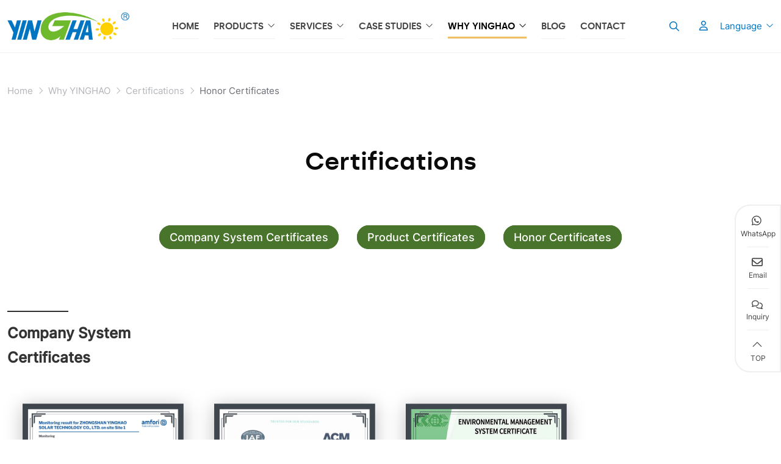

--- FILE ---
content_type: text/html; charset=utf-8
request_url: https://www.zsyinghao.com/honor-certificates
body_size: 22841
content:
<!DOCTYPE html>
<html lang="en-US" dir="ltr">
<head>
   <meta charset="utf-8">
<meta name="viewport" content="width=device-width,initial-scale=1,shrink-to-fit=no">
<meta name="format-detection" content="telephone=no">
<title>Honor Certificates - YINGHAO</title>
<meta name="description" content="">
<meta property="og:type" content="site">
<meta property="og:title" content="Honor Certificates">
<meta property="og:image" content="">
<meta property="og:url" content="https://www.zsyinghao.com/honor-certificates">
<meta property="og:description" content="">
<meta property="og:site_name" content="YINGHAO">
    <meta name="robots" content="noindex">
    <link rel="preconnect" id="link_cdn" href="https://c64.hongcdn.com" crossorigin/>
<link rel="icon" type="image/x-icon" href="https://www.zsyinghao.com/uploads/2307/fav.ico">
<link rel="canonical" href="https://www.zsyinghao.com/honor-certificates">
<link rel="dns-prefetch" href="https://www.googletagmanager.com" />
<link rel="preload" href="https://c64.hongcdn.com/shared/css/shared-pc-ltr.min.css?v=470112" as="style">
<script src="https://c64.hongcdn.com/shared/js/shared-pc.min.js?v=470112" defer></script>
<link rel="stylesheet" href="https://c64.hongcdn.com/shared/css/shared-pc-ltr.min.css?v=470112">
<link rel="preload" href="https://c64.hongcdn.com/shared/fonts/cmsfont2.woff2" as="font" type="font/woff2" crossorigin>
<link rel="preload" href="https://c64.hongcdn.com/theme/skin-yh/dist/fonts/Inter-Regular.woff2" as="font" type="font/woff2" crossorigin>
<link rel="preload" href="https://c64.hongcdn.com/theme/skin-yh/dist/fonts/Inter-Medium.woff2" as="font" type="font/woff2" crossorigin>
<link rel="preload" href="https://c64.hongcdn.com/theme/skin-yh/dist/fonts/Silka-SemiBold.woff2" as="font" type="font/woff2" crossorigin>
<style>
    @font-face {font-display: swap;font-family: "CmsFont";font-style: normal;font-weight: normal;src: url('https://c64.hongcdn.com/shared/fonts/cmsfont2.woff2') format('woff2');}
    @font-face {font-display: swap;font-family: "Inter";font-style: normal;font-weight: 400;src: url('https://c64.hongcdn.com/theme/skin-yh/dist/fonts/Inter-Regular.woff2') format('woff2');}
    @font-face {font-display: swap;font-family: "Inter";font-style: normal;font-weight: 500;src: url('https://c64.hongcdn.com/theme/skin-yh/dist/fonts/Inter-Medium.woff2') format('woff2');}
    @font-face {font-display: swap;font-family: "Silka";font-style: normal;font-weight: 600;src: url('https://c64.hongcdn.com/theme/skin-yh/dist/fonts/Silka-SemiBold.woff2') format('woff2');}
</style>

<script>
    const site={lic:'bvnmlvfgan',contextMenu:false,flowTrack:true,trackDays:60,enableAnalytics:true,email:'sales@zsyinghao.com',hash:'MTc2ODczMzYxNjA1Mg==',ip:'3.150.109.164',status:200}
    const conversion = [{"eventName":"Online_Inquiry","eventCode":"AW-11295270307/AZnECPLpqs8YEKPLgIoq","metricaEvent":null,"naverEvent":null},{"eventName":"Mail_Click","eventCode":"AW-11295270307/dVGTCKO_-6EbEKPLgIoq","metricaEvent":null,"naverEvent":null}];
</script>

<style>:root{--container-width:1400px;--body-font-family:Inter;--title-font-family:Silka;--body-color:#666;--body-line-height:1.6;--body-font-size:15px;--body-bg-color:#fff;--main-color:#49742c;--sub-color:#f2bf63;--third-color:#0075c1;--banner-bg-color:#d3d3d3;--video-play-color:#49742c;--product-thumbs-width:170px;--swiper-pagination-color:#49742c;--side-bgcolor:transparent;--side-active-bgcolor:transparent;--side-color:#414340;--side-active-color:#1f1f1f}html{scroll-padding-top:87px}@media(max-width:768px){html{scroll-padding-top:52px}}.side-share{border:2px solid #efefef;border-radius:25px 0 0 25px}.share-item::after{margin:0 auto;width:35px;height:1px;display:block;content:"";background:#eee}.share-item:last-child::after{display:none}.show-text .share-link{padding:15px;border:0;transition:color ease .3s}.share-item:first-child .share-link{border-radius:25px 0 0 0}.share-item:last-child .share-link{border-radius:0 25px 0 0}.main-container{padding:50px 0}@media(max-width:768px){.main-container{padding:30px 0}}.dropdown-search{--border-radius:0}.dropdown-search>.search-btn{align-items:center;display:flex;color:var(--third-color);font-size:16px}.dropdown-search .icon{margin-left:5px}.dropdown-search .dropdown-menu{background:#f8f8f8;border-top:4px solid var(--third-color);margin-top:10px!important;min-width:300px!important;padding:20px}.dropdown-search .dropdown-menu .btn{background:var(--third-color);color:#fff;display:flex;align-items:center;justify-content:center;font-size:18px;padding:12px 12px 12px 7px}@media(max-width:768px){.dropdown-search .icon{margin:0}.dropdown-search>.search-btn{margin-left:0;font-size:15px;padding:8px}.dropdown-search .dropdown-menu{min-width:250px!important;padding:5px!important}}.lang{margin-left:20px}.lang img{margin-right:8px}.lang .dropdown-toggle{padding:6px 0;background:transparent;border:0;color:var(--third-color)}.lang .dropdown-menu{z-index:1021;min-width:500px!important;padding:20px}.lang .dropdown-item{display:flex;align-items:center;padding:6px 4px}@media(max-width:768px){.lang{margin-left:10px}.lang .dropdown-menu{min-width:200px!important;padding:10px;max-height:250px;overflow-y:auto;scrollbar-width:thin;z-index:3001}.dropdown-menu::-webkit-scrollbar{background:#f2f5fc;width:4px;height:100%}::-webkit-scrollbar-thumb{background:var(--main-color)}.lang .dropdown-toggle{font-size:13px}}.member .icon{color:var(--third-color);margin-left:20px;font-size:16px}@media(max-width:768px){.member .icon{margin-left:10px;font-size:14px}}.form-feedback .form-control{border-radius:20px}.contact-upload .form-control.form-file{padding:0;border:0;border-radius:0}.modal-dialog-centered .form-feedback .btn{background:var(--main-color);width:100%;color:#fff;border-radius:30px;padding:8px 25px;border:2px solid #fff;font-weight:600}.modal-dialog-centered .form-feedback .btn:hover{background:#fff;color:var(--main-color);border:2px solid var(--main-color)}.navbar-brand{padding:20px 0}.navbar-brand>.img-fluid{max-width:200px}@media(max-width:768px){.navbar-brand{padding:10px 0;margin:0}.navbar-brand>.img-fluid{max-width:120px}}.navbar{transition:all ease .4s;background:rgba(255,255,255,.95);border-bottom:1px solid #f2f2f2}.navbar .nav-item{margin:0 20px;justify-content:center}.navbar .nav-link{flex-grow:0;padding:.5rem 0;font-family:var(--title-font-family);font-weight:500;text-transform:uppercase;color:#444;position:relative}.navbar .nav-link::before{width:0;height:3px;background:var(--sub-color);content:"";display:block;position:absolute;bottom:0;left:0;transition:all ease .3s}.navbar .nav-link:hover,.navbar .nav-link.active{color:#000}.navbar .nav-link.active::before,.navbar .nav-link:hover::before{width:100%}.dropdown-menu .dropdown-item:hover{background:var(--sub-color);--link-hover-color:#fff}.navbar-toggler{font-size:15px;color:var(--third-color);border:1px solid var(--third-color)}@media(max-width:1400px){.navbar .nav-item{margin:0 12px}.navbar .nav-link{border-bottom:1px solid #f2f2f2}}.navbar.home{background:transparent;border-bottom-color:transparent;z-index:10}.navbar.home .navbar-nav-scroll>.nav-item>.nav-link,.navbar.home .member .icon,.navbar.home .dropdown-search>.search-btn,.navbar.home .lang .dropdown-toggle{color:#fff}.navbar.home .navbar-toggler{color:#fff;border:1px solid #fff}.navbar.home.fixed-effect{background:rgba(255,255,255,.95);border-bottom:1px solid #f2f2f2}.navbar.home.fixed-effect .navbar-nav-scroll>.nav-item>.nav-link{color:#444}.navbar.home.fixed-effect .member .icon,.navbar.home.fixed-effect .dropdown-search>.search-btn,.navbar.home.fixed-effect .lang .dropdown-toggle{color:var(--third-color)}.navbar.home.fixed-effect .navbar-toggler{color:var(--third-color);border:1px solid var(--third-color)}.dropdown-menu.wide{--container-width:1270px}.nav-menu-tab{border-right:1px solid #b5b5b5;margin:0 auto}.nav-menu-tab .nav-item{width:100%;margin:0}.nav-menu-tab .nav-link{font-size:16px;color:#000;font-weight:600;font-family:var(--body-font-family);text-transform:initial;padding:8px 10px;width:100%}.nav-menu-tab .nav-item.direct .nav-link::before{width:3px;height:100%;right:-2px;opacity:0;left:initial}.nav-menu-tab .nav-item.direct .nav-link.active::before{opacity:1;width:3px}.nav-menu-tab .nav-item.sub .nav-link{font-size:14px;padding:8px 10px 8px 30px;font-weight:400}.nav-menu-tab .nav-item.sub .nav-link::after,.nav-menu-tab .nav-item.sub .nav-link::before{display:none}.nav-menu-tab .nav-item.sub .nav-link:hover{background:var(--sub-color)}.menu-more{margin-top:10px;text-align:end}.menu-more a{color:#000;font-size:14px;font-family:var(--title-font-family);font-weight:600;transition:all ease .2s}.menu-more a::after{content:"";font-family:cmsfont;margin-left:10px;font-size:16px;transition:all ease .2s}.menu-more a:hover{font-size:16px}.nav-menu-col .thumbnail{max-width:180px;max-height:180px;margin:0 auto}.nav-menu-col .entry-title{font-weight:400;font-size:12px;line-height:1.4;text-align:center;--line-color:#666;--link-hover-color:#666;margin:10px 0 0}.nav-menu{border-bottom:2px solid #b5b5b5}.canvas-menu .drop.collapsed::after{content:""}.canvas-menu .drop::after{content:""}.banner-simple{height:500px;text-align:center}.banner-simple .inner-content{flex-grow:1}.banner-simple h1{color:#fff;font-family:var(--title-font-family);font-size:45px;font-weight:600;margin-bottom:32px}.banner-simple p{color:#fff;max-width:774px}.banner-simple a{padding:19px 38px;color:#fff;border:3px solid #fff;border-radius:50px}.banner-simple button{border-radius:20px;padding:6px 25px;font-weight:600;font-family:var(--title-font-family);font-size:14px;display:inline-flex;align-items:center;transition:all ease .2s;background:var(--sub-color);color:#fff;border:2px solid var(--sub-color);margin-top:20px}.banner-simple button:hover{background:transparent;color:var(--sub-color);border:2px solid var(--sub-color)}@media(max-width:1440px){.banner-simple{height:400px}}@media(max-width:768px){.banner-simple{height:300px}.banner-simple h1{font-size:24px!important;margin-bottom:10px}.banner-simple p{font-size:15px!important}.banner-simple p span{font-size:17px!important}.banner-simple ul{margin:0}.banner-simple button{font-size:13px;margin-top:10px}}.overlay{background:rgba(0,0,0,.1)}.banner-nav{display:flex;flex-direction:column;justify-content:center;align-items:center;color:#fff}.banner-nav .title{font-family:var(--title-font-family);font-weight:400;font-size:55px}@media(max-width:768px){.banner-nav .title{font-size:24px}}.page-title{padding-top:50px}.breadcrumb{font-weight:400}.breadcrumb-item+.breadcrumb-item::before{content:"";font-family:cmsfont;color:#b4b5ba}.breadcrumb a{color:#b4b5ba}.breadcrumb-item.active a{color:#6c6d74}@media(max-width:768px){.page-title{padding-top:25px}}.banner-inner{box-shadow:0 4px 12px rgba(0,0,0,.2)}.banner-inner .content-inner{padding-right:128px}.banner-inner h1{font-size:30px;margin-bottom:15px;color:#000;font-family:var(--title-font-family);font-weight:600}.banner-inner p{font-size:20px;font-weight:300;color:#333;margin:0;max-width:650px}.banner-inner img{margin:30px 0}@media(max-width:1400px){.banner-inner .content-inner{padding:50px}}@media(max-width:768px){.banner-inner img{margin:0}.banner-inner .content-inner{padding:30px 0}.banner-inner h1{font-size:24px}}.pagination{margin:50px 0}.page-item{margin:0 12px;border:0}.page-item.active{border-bottom:1px solid #848484}.page-item .page-link{background:transparent;color:#666;padding:6px 14px;border:0}.page-item.active .page-link{background:transparent;color:#666;font-size:17px}@media(max-width:768px){.pagination{margin:30px 0}}.shrink-wrapper{margin-bottom:30px}.shrink-wrapper .text{position:relative;overflow:hidden;text-overflow:ellipsis;transition:height .2s;margin-bottom:8px;max-height:160px}.shrink-wrapper .text::after{position:absolute;display:block;content:"";left:0;right:0;bottom:0;height:30px;background:linear-gradient(0,#fff 0,rgba(0,0,0,0));opacity:1;transition:opacity .2s}.shrink-wrapper .text.expand{max-height:100%!important;text-overflow:unset}.shrink-btn{background:transparent;border-width:0;font-size:16px;color:var(--main-color);min-width:80px;font-weight:600;font-family:var(--title-font-family)}.shrink-btn::before{display:inline-flex;font-family:CmsFont;content:"";margin-right:5px;transition:transform .2s ease-in-out}.shrink-btn.expand::before{transform:rotate(-180deg)}@media(max-width:768px){.shrink-wrapper .text{max-height:120px}.shrink-btn{font-size:14px}}.product-row{margin-bottom:60px}.product-row:last-child{margin-bottom:0}.product-row .thumbnail{border-radius:50px;box-shadow:15px -5px 20px rgba(0,0,0,.1)}.product-row .entry-wrapper{padding:0 80px;display:flex;flex-direction:column;justify-content:space-between;height:100%}.product-row .entry-title{font-size:21px;margin-bottom:30px;font-weight:600;font-family:var(--title-font-family);line-height:1.7;max-width:550px}.product-row .entry-title a{color:#000}.product-row .entry-text{color:#888;line-height:2;max-width:600px;font-size:14px}.product-row .entry-text p{font-weight:600;color:#333}.product-row .entry-text ul{margin:20px 0 0;padding:0}.product-row .entry-text li{padding:2px 0;display:flex;line-height:1.6}.product-row .entry-text li::before{content:url(/theme/skin-yh/images/solar-street-light/solar-street-light-13.png);margin:0 10px 0 0;display:inline-block;width:12px;height:10px}.product-row .more{font-size:15px;padding:6px 20px;background:var(--sub-color);font-family:var(--title-font-famliy);color:#fff;border-radius:30px;margin-top:30px;transition:all ease .3s;border:1px solid var(--sub-color);display:inline-block}.product-row .more:last-child{margin-left:15px}.product-row .more:hover{background:#fff;color:var(--sub-color)}@media(max-width:992px){.product-row{margin-bottom:25px}.product-row .entry-wrapper{padding:20px 0 0}.product-row .entry-title{font-size:20px;margin-bottom:15px;line-height:1.5}.product-row .entry-text{line-height:1.5}.product-row .more-wrapper{text-align:initial}.product-row .more{font-size:14px}}@media(max-width:768px){.product-row .entry-title{font-size:17px}.product-row .entry-text{font-size:14px}}.product-col{margin-bottom:60px}.product-col .entry-title{margin:10px 0;font-size:20px;font-weight:600;text-align:center;font-family:var(--title-font-family)}.product-col .entry-title a{color:#000}.light-col{border:1px solid #727272;border-radius:15px;padding:8px 8px 15px}.light-col .img-1{transform:scale(1);transition:transform ease .4s;border-radius:15px}.light-col .thumbnail:hover .img-1{transform:scale(0)}.light-col .img-2{position:absolute;top:0;left:0;width:100%;height:100%;transform:scale(0);transition:transform ease .4s;border-radius:15px}.light-col .thumbnail:hover .img-2{transform:scale(1)}.light-col .entry-wrapper{padding-top:6px;display:flex;flex-direction:column;justify-content:space-between}.light-col .entry-title{font-family:var(--title-font-family);font-size:19px;margin-bottom:8px;font-weight:600}.light-col .entry-title a{color:#333}.light-col .entry-text{margin-bottom:8px;color:#666;font-size:14px;line-height:1.7}.light-col .entry-new{position:absolute;top:0;right:-8px;font-size:18px;color:#000;font-weight:600;background:#f2f1f1;border-radius:10px 0 0 10px;padding:2px 20px}.light-col .more{font-size:14px;font-family:var(--title-font-family);font-weight:600;color:var(--main-color);text-align:center;border:1px solid var(--main-color);border-radius:6px;padding:5px;transition:all ease .3s;background:transparent}.light-col .more:hover{background:var(--main-color);color:#fff}@media(max-width:768px){.light-col{padding:8px}.light-col .entry-title{font-size:17px}.light-col .entry-text{font-size:12px}.light-col .entry-new{font-size:12px;top:10px;padding:2px 12px}.light-col .more{font-size:12px}}.related-col{padding:20px 15px 30px;box-shadow:0 0 10px 5px rgba(0,0,0,.1);border-radius:15px}.related-col .entry-wrapper{position:relative;z-index:1}.related-col .entry-title{font-family:var(--title-font-family);font-size:20px;margin-bottom:10px;font-weight:600}.related-col .entry-title a{color:#333}.related-col .entry-text{margin-bottom:0;color:#666;font-size:14px;line-height:2}.related-col .entry-new{position:absolute;top:0;right:-15px;font-size:18px;color:#000;font-weight:600;background:#f2f1f1;border-radius:10px 0 0 10px;padding:2px 20px}@media(max-width:768px){.related-col{padding:10px}.related-col .entry-title{font-size:14px;margin-bottom:0}.related-col .entry-new{font-size:12px;right:0;top:10px;padding:2px 12px}}.color-wrapper{position:absolute;bottom:15px;left:0;width:100%;display:flex;align-items:center;justify-content:center}.color-link{width:12px;height:12px;display:block;content:"";border-radius:50%;border:1px solid #ccc;margin:0 4px;position:relative}.color-name{position:absolute;left:-15px;top:-40px;background:#000;color:#fff;width:60px;height:30px;padding:2px;font-size:14px;opacity:0;transition:opacity ease .3s;display:flex;align-items:center;justify-content:center}.color-link::before{border-right:8px solid transparent;transition:background ease .4s;border-left:8px solid transparent;border-top:8px solid #000;display:block;position:absolute;left:1px;top:-10px;content:'';opacity:0;transition:opacity ease .3s}.color-link:hover .color-name,.color-link:hover::before{opacity:1}.article-col{margin-bottom:25px;padding-left:30px}.article-col img{border-radius:20px}.article-col .entry-wrapper{padding-top:40px}.article-col .entry-title{font-family:var(--title-font-family);font-size:20px;margin-bottom:10px;font-weight:600}.article-col .entry-title a{color:#734965;transition:color ease .3s}.article-col:hover .entry-title a{color:var(--main-color)}.article-col .entry-meta{color:#734965;margin-bottom:25px;display:flex;align-items:center}.article-col .icon{margin-right:8px}.article-col .entry-text{font-size:14px;color:#734965;line-height:1.8}@media(max-width:768px){.article-col{margin-bottom:20px;padding:0}.article-col .entry-wrapper{padding:20px 0}.article-col .more{font-size:14px}}.article-row{margin-bottom:60px}.article-row img{border-radius:10px}.article-row .entry-wrapper{padding:0 20px;max-width:430px}.article-row .entry-meta,.article-row .entry-text{color:#666;font-size:14px;font-weight:300;line-height:1.6}.article-row .entry-title{font-size:22px;margin-bottom:30px;line-height:1.7}.article-row .entry-title a{color:#000}.article-row .entry-title:hover a{color:var(--main-color);transition:all .3s}.article-row .entry-text{margin-bottom:25px}@media(max-width:768px){.article-row{margin-bottom:20px}.article-row .entry-wrapper{padding:20px 0}.article-row .entry-title{font-size:18px;margin-bottom:15px;line-height:1.5}}.media-article{margin-bottom:20px}.media-article img{max-width:170px;margin-right:16px}.media-article .post-title{font-size:14px;margin-bottom:5px;line-height:1.6;font-family:var(--title-font-family);font-weight:500}.media-article .post-title a{color:#000}.media-article .post-title a:hover{color:var(--main-color);transition:color ease .2s}.media-article .entry-meta{font-size:12px;color:#666;margin-bottom:15px}.media-article .post-text{font-size:12px;color:#666}@media(max-width:1200px){.media-article img{max-width:120px}}@media(max-width:992px){.media-article img{max-width:100px}}.content-wrapper{padding:20px;color:#333}.content-wrapper h2,.content-wrapper h3{font-size:22px;font-weight:600;color:#0c2e60;margin:30px 0}.content-wrapper h3{font-size:19px;font-weight:500;margin:0 0 20px}.content-wrapper a{color:var(--third-color)}.content-wrapper table thead th{background:#777;color:#fff;font-weight:500}.content-wrapper table th,.content-wrapper table td{padding:.5rem;vertical-align:middle;border:1px solid #dee2e6;text-align:center}.content-wrapper table tbody tr:nth-of-type(odd){background-color:rgba(0,0,0,.03)}.content-wrapper table tbody tr:hover{background-color:rgba(0,0,0,.075);color:#555}.item-list{list-style-type:none;margin:0;padding:0;margin-bottom:15px}.item-list li{border-bottom:1px dashed #eee;padding:12px 0}.item-list>li>a{display:block;text-overflow:ellipsis;white-space:nowrap;overflow:hidden}.item-list>li>a:hover{color:#fe8301}.item-list li a::before{font-family:cmsfont;content:"";margin-right:8px;margin-left:4px}.item-list li time{float:right;padding-right:5px;margin-left:8px;color:#999}.solutions-wrapper{padding:89px 0 81px;border-top:10px solid var(--sub-color);background:var(--main-color)}.solutions{padding:68px 20px 0;border-top:1px solid #fff;display:flex;justify-content:space-between;align-items:center;color:#fff}.solutions h3{font-family:var(--title-font-family);font-size:24px;max-width:600px}.solutions p{max-width:600px;font-size:17px;font-weight:300;margin:0}.solutions a{font-family:var(--title-font-family);font-size:20px;font-weight:500;color:#fff;border:4px solid var(--sub-color);border-radius:8px;padding:14px;display:inline-block}@media(max-width:768px){.solutions-wrapper{padding:40px 0}.solutions{display:block;padding:40px 10px 0}.solutions h3{margin-bottom:15px}.solutions p{font-size:15px}.solutions a{font-size:14px}}@media(max-width:576px){.solutions h3{font-size:20px}}.product-manufacturer{padding:50px 0 100px}.product-manufacturer .home-title{margin-bottom:72px}.product-manufacturer .home-title span{color:var(--third-color)}.manufacturer{padding-left:60px;max-width:680px}.manufacturer h3{font-size:23px;color:#000;margin-bottom:30px}.manufacturer p{font-weight:300;color:#666;line-height:2;text-indent:2em}@media(max-width:992px){.product-manufacturer{padding:40px 0}.manufacturer{padding:20px 0 0;max-width:100%}}@media(max-width:768px){.product-manufacturer .home-title{font-size:24px;margin-bottom:30px}.manufacturer h3{font-size:20px;margin-bottom:15px}.manufacturer p{line-height:1.5}}.product-options{padding:85px 0 300px;background:#fff4e0;position:relative;z-index:20}.product-options .home-title{font-size:26px;max-width:600px;margin:auto;line-height:1.8}.product-options .home-title span{color:var(--main-color);display:block}@media(max-width:768px){.product-options{padding:20px 0}.product-options .home-title{font-size:24px}.product-options .home-title span{display:initial}}@media(max-width:576px){.product-options .home-title{font-size:20px}}.product-spotlight{background:var(--main-color);padding-bottom:84px}.spotlight-wrapper{margin-top:-200px;position:relative;z-index:30}.spotlight-wrapper::before{position:absolute;content:"";background:url(/theme/skin-yh/images/drop-1.png);width:140px;height:140px;display:block;top:-70px;right:-70px;z-index:-1}.spotlight-wrapper img{border-radius:10px}.spotlight{padding-top:71px;display:flex;align-items:center;justify-content:space-between}.spotlight h3{font-size:37px;color:#fff;font-family:var(--title-font-family);margin:0}.spotlight p{max-width:750px;color:#fff;font-weight:300;margin:0 0 0 20px;line-height:2}@media(max-width:1500px){.spotlight-wrapper::before{right:0}}@media(max-width:768px){.product-spotlight{padding:20px 0 40px}.spotlight-wrapper{margin-top:0}.spotlight-wrapper::before{display:none}.spotlight{display:block;padding-top:20px}.spotlight h3{margin-bottom:20px;font-size:22px}.spotlight p{max-width:100%;margin:0;line-height:1.5}}.product-frame .content-inner{display:flex;flex-flow:column;justify-content:space-between;height:100%}.product-frame .home-title{margin-bottom:10px;text-align:initial;font-size:33px;line-height:1.7}.product-frame p{color:#666;font-weight:300;margin-bottom:20px;line-height:1.8}.product-frame .img-wrapper{position:relative;padding-top:50px}.product-frame .img-wrapper::before{border:3px solid var(--sub-color);border-radius:12px;width:80%;height:calc(100% + 50px);content:"";display:block;position:absolute;left:-50px;top:0}.product-frame img{border-radius:10px;z-index:1;position:relative}@media(max-width:992px){.product-frame .img-wrapper{padding-top:40px}.product-frame .img-wrapper::before{display:none}.product-frame .content-inner{padding-top:20px}}@media(max-width:768px){.product-frame .home-title{font-size:20px}.product-frame p{line-height:1.5}}.swiper-frame .swiper-button-next,.swiper-frame .swiper-button-prev{--swiper-theme-color:#949494;--swiper-navigation-sides-offset:-80px}@media(max-width:1600px){.swiper-frame .swiper-button-next,.swiper-frame .swiper-button-prev{--swiper-navigation-sides-offset:15px}}@media(max-width:768px){.swiper-frame .swiper-button-next,.swiper-frame .swiper-button-prev{--swiper-navigation-sides-offset:8px}}.company-introduct{padding:70px 50px 34px;background:var(--main-color);height:100%}.company-introduct>div,.company-introduct p{color:#fff;line-height:2;font-weight:300}.company-introduct h2{color:#fff;font-size:38px;margin-bottom:35px;font-family:var(--title-font-family);font-weight:600;line-height:1.5;margin-bottom:21px;text-align:center}@media(max-width:1400px){.company-introduct{padding:30px}.company-introduct h2{font-size:24px}}@media(max-width:768px){.company-introduct{padding:30px 16px}.company-introduct>div,.company-introduct p{line-height:1.5}}.product-experts{padding:60px 0;position:relative;background:var(--third-color);clip-path:polygon(15% 0%,85% 0%,100% 29%,100% 100%,0 100%,0 20%);color:#fff}.product-left{padding:20px 80px 20px 0}.product-experts .home-title{color:#fff;font-size:32px;text-align:initial;margin-bottom:25px;font-weight:500}.product-experts p{font-weight:300;line-height:2;max-width:400px}.product-right{padding:20px 0 20px 80px;border-left:1px solid #fff}@media(max-width:1400px){.product-experts{padding:60px 0;clip-path:none}}@media(max-width:992px){.product-experts{padding:40px 0}.product-experts .home-title{font-size:20px;margin-bottom:20px}.product-left,.product-right{padding:0 0 20px 0;border-left:0}.experts-wrapper{padding:0;display:block;text-align:center}.product-experts p{max-width:100%;line-height:1.5}.experts-wrapper a{font-size:14px;display:inline-block;margin-top:15px}}.product-faq{padding:104px 0 163px}.product-faq .home-title{font-size:32px;max-width:800px;margin:0 auto 21px}.product-faq .home-title span{color:var(--sub-color);font-size:34px}.product-faq h4{text-align:end;font-size:20px;color:#090909;max-width:720px;margin:0 auto 30px}.product-faq .summary{font-size:18px;margin-bottom:66px}.faq-row{max-width:1000px;margin:0 auto 15px}.faq-row .entry-title{color:#fff;display:flex;justify-content:space-between;align-items:center;margin:0;cursor:pointer;padding:10px 30px 8px;font-size:15px;font-weight:600;font-family:var(--title-font-family);transition:all ease .2s;background:var(--sub-color);border:1px solid transparent;border-radius:15px 15px 0 0}.faq-row .entry-title.collapsed{background:var(--sub-color);border-radius:15px;color:#000}.faq-row:nth-child(1) .entry-title.collapsed{border-top:1px solid #cecece}.faq-row .entry-title::after{font-family:CmsFont;content:"";margin-left:8px;font-size:20px;font-weight:normal;color:#fff;transition:all ease .2s}.faq-row .entry-title.collapsed::after{transform:rotate(-180deg);color:#000}.faq-row .entry-wrapper{padding:20px 35px 15px;color:#000;border:1px solid var(--sub-color);border-radius:0 0 15px 15px;line-height:1.7;font-size:14px}.faq-row .entry-wrapper p{margin-bottom:6px}@media(max-width:992px){.product-faq{padding:40px 0}.product-faq .home-title{font-size:22px}.product-faq .home-title span{font-size:20px}.product-faq h4{margin:0 auto 20px}.product-faq .summary{margin-bottom:30px}.faq-row .entry-title{font-size:15px;padding:15px}.faq-row .entry-wrapper{padding:15px;font-size:14px}}.contact-form .form-label{color:#303c44;padding-left:10px;font-weight:500}.contact-form .form-label span{color:#e20404}.contact-form .form-feedback .form-control{border-radius:20px}.contact-form .form-feedback .btn{font-size:18px;width:initial;padding:5px 25px;border-radius:30px;background:var(--main-color);font-family:var(--title-font-family);font-weight:600;margin-top:15px}.contact-form .form-feedback .btn:hover{border:1px solid var(--main-color);color:#303c44;background:transparent}@media(max-width:768px){.contact-form .form-label{font-size:14px}}.responsibility-row{margin-bottom:40px}.responsibility-row:last-child{margin-bottom:0}.responsibility-row img{border-radius:50px 0 0 0}.responsibility-row:nth-child(even) img{border-radius:0 0 50px 0}.responsibility-row:nth-child(even) .col-lg-7{order:2}.responsibility-row .entry-wrapper{margin-top:100px;padding:70px 40px;background:#fff;height:calc(100% - 100px);display:flex;flex-flow:column;justify-content:space-between}.responsibility-row .entry-title{font-size:24px;color:var(--main-color);font-family:var(--title-font-family);font-weight:600;margin-bottom:23px}.responsibility-row p{font-weight:500;color:#000;line-height:1.9}.responsibility-row .more-wrapper{text-align:end}.responsibility-row a{padding:10px 20px;background:var(--main-color);border-radius:30px;color:#fff;line-height:1.4;border:1px solid var(--main-color);transition:all .3s}.responsibility-row a:hover{border:1px solid #000;background:transparent;color:#000}@media(max-width:1200px){.responsibility-row .entry-wrapper,.responsibility-row:nth-child(even) .entry-wrapper{margin-top:0;height:100%;padding:20px}}@media(max-width:768px){.responsibility-row .entry-title{font-size:22px}.responsibility-row:nth-child(even) .col-lg-7{order:0}.responsibility-row p{font-size:15px;line-height:1.5}}.garden-lamp-wrapper{padding:81px 0 119px;background:#f4f4f4;--container-width:1200px}.garden-lamp-wrapper .home-title{color:#000;margin-bottom:6px;font-size:26px}.garden-lamp-wrapper .home-title span{color:var(--main-color)}.garden-lamp-wrapper .summary{font-size:20px;font-family:var(--title-font-family);font-weight:600;color:var(--main-color);margin-bottom:87px}@media(max-width:768px){.garden-lamp-wrapper{padding:40px 0}.garden-lamp-wrapper .home-title{font-size:22px}.garden-lamp-wrapper .home-title span{font-size:24px}.garden-lamp-wrapper .summary{font-size:18px;margin-bottom:20px}}.garden-lamp-inner{padding-top:130px}.garden-lamp-inner:last-child{padding:130px 0}.garden-lamp-header h2{font-family:var(--title-font-family);font-size:24px;line-height:1.5;color:#000;max-width:1120px;margin:0 auto 17px;text-align:center;font-weight:600}.garden-lamp-header h2 span{color:var(--main-color);font-size:26px}.garden-lamp-inner:nth-child(4) h2{max-width:900px;margin:0 auto 17px}.garden-lamp-header p{max-width:1000px;color:#666;font-weight:300;font-size:14px;margin:0 auto 58px;text-align:center}.garden-col{margin-bottom:20px}.garden-col .entry-wrapper{padding:31px 26px 20px 23px;background:#f4f4f4;display:flex;flex-direction:column;justify-content:space-between}.garden-col:hover .entry-wrapper{background:var(--main-color);transition:all .4s}.garden-col .entry-title{font-family:var(--title-font-family);font-weight:600;margin-bottom:17px}.garden-col .entry-title a{color:#333}.garden-col .entry-text{font-size:14px;font-weight:300}.garden-col:hover .entry-title a,.garden-col:hover .entry-text{color:#fff;transition:all .4s}.garden-col .more-wrapper{text-align:end;margin:50px 0 20px}.garden-col .more{padding:8px 20px;background:var(--sub-color);color:#fff;border-radius:30px;transition:all ease .3s}.garden-col:hover .more{background:#fff;color:var(--main-color)}@media(max-width:768px){.garden-lamp-inner{padding-top:40px}.garden-lamp-inner:last-child{padding:40px 0}.garden-lamp-header h2{font-size:20px}.garden-lamp-header h2 span{font-size:22px}.garden-lamp-header p{margin-bottom:20px}}.garden-lamp-inner .swiper-button-next,.garden-lamp-inner .swiper-button-prev{background:var(--main-color);--swiper-navigation-size:26px;transition:all .2s;color:#fff;border-radius:50%;width:40px;height:40px;--swiper-navigation-sides-offset:-80px}@media(max-width:1600px){.garden-lamp-inner .swiper-button-next,.garden-lamp-inner .swiper-button-prev{--swiper-navigation-sides-offset:10px}}@media(max-width:768px){.garden-lamp-inner .swiper-button-next,.garden-lamp-inner .swiper-button-prev{--swiper-navigation-size:20px;width:32px;height:32px}}.garden-lamp-wrpp{padding:104px 0;background:#f5f5f7;--container-width:1200px}.garden-lamp-wrpp .home-title{margin-bottom:50px;text-align:initial;font-size:38px}.garden-lamp-wrpp .home-title::before{width:100px;height:3px;background:#000;display:block;content:"";margin-bottom:15px}.garden-lamp-wrpp .col:nth-child(1) .garden-lamp-col{padding:60px 57px 0}.garden-lamp-wrpp .col:nth-child(1) .thumbnail{order:1}.garden-lamp-col{padding:0 57px 60px;background:#fff;text-align:center}.garden-lamp-col .entry-wrapper{padding:40px 0 0}.garden-lamp-wrpp .col:nth-child(1) .garden-lamp-col .entry-wrapper{padding:0 0 40px}.garden-lamp-col .entry-title{font-size:32px;margin-bottom:16px;color:#000;font-family:var(--title-font-family);font-weight:600}.garden-lamp-col .entry-text{font-size:19px;color:#1d1d1f;margin-bottom:20px}.garden-lamp-col .more{font-size:21px;color:var(--main-color);display:inline-flex;align-items:center;margin:0 15px;transition:all ease .3s}.garden-lamp-col .more::after{content:"";font-family:cmsfont;margin-left:10px}.garden-lamp-wrpp .more:hover{transform:translateX(10px)}@media(max-width:768px){.garden-lamp-wrpp{padding:40px 0!important}.garden-lamp-wrpp .home-title{margin-bottom:30px;font-size:26px}.garden-lamp-wrpp .col:nth-child(1) .garden-lamp-col,.garden-lamp-col{padding:0}.garden-lamp-wrpp .col:nth-child(1) .garden-lamp-col .entry-wrapper,.garden-lamp-col .entry-wrapper{padding:20px 0}.garden-lamp-wrpp .col:nth-child(1) .thumbnail{order:initial}.garden-lamp-col .entry-wrapper{padding-top:30px}.garden-lamp-col .entry-title{font-size:22px}.garden-lamp-col .entry-text{font-size:15px}.garden-lamp-col .more{font-size:18px}}.pic-col{margin-bottom:1.75rem}.pic-col img{filter:drop-shadow(0 4px 15px rgba(0,0,0,.25));padding:25px!important}.pic-col .entry-title{font-family:var(--title-font-family);font-weight:600;color:#000;margin:0;text-align:center}.pic-col .entry-text{font-weight:400;text-align:center}@media(max-width:768px){.pic-col img{filter:drop-shadow(0 4px 5px rgba(0,0,0,.25));padding:10px!important}}.lmpact-wrapper{display:flex;color:#fff;background-color:#003b71}.lmpact-wrapper .row{height:100%}.lmpact-wrapper .content-inner{padding-right:270px}.lmpact-wrapper h1,.lmpact-wrapper h2{font-size:32px;font-weight:600;font-family:var(--title-font-family)}.lmpact-wrapper h3{font-size:17px;font-weight:600;font-family:var(--title-font-family);margin-bottom:15px}.lmpact-wrapper p{font-weight:300}.lmpact-wrapper a{padding:14px 23px;border-radius:8px;background:#fff;display:inline-block;margin-top:46px}@media(max-width:1400px){.lmpact-wrapper .content-inner{padding:40px}}@media(max-width:768px){.lmpact-wrapper .content-inner{padding:30px 16px}.lmpact-wrapper h1,.lmpact-wrapper h2{font-size:24px}.lmpact-wrapper h3{font-size:15px;font-weight:500;margin-bottom:15px}.lmpact-wrapper p{font-size:14px}.lmpact-wrapper a{font-size:14px;margin-top:20px}}.sidebar{top:100px;position:sticky}.article-widget{margin-bottom:100px}.article-widget .title::before{width:3px;height:22px;background:var(--main-color);content:'';display:block;margin-right:8px}.article-widget .title{font-size:24px;font-family:var(--title-font-family);color:#424f5c;margin-bottom:30px;display:flex;align-items:center}.article-widget .summary{color:#000;font-size:14px;line-height:1.8;margin-bottom:30px;text-align:initial;font-weight:400}.article-widget .more{font-size:17px;color:#0e0e0e;font-family:var(--title-font-family);display:inline-flex;align-items:center;transition:all .3s}.article-widget .more::before{content:"";font-family:cmsfont;margin-right:10px;font-size:22px;transition:all .2s}.article-widget .more:hover{opacity:.6;transform:translateX(5px)}@media(max-width:992px){.article-widget{margin-bottom:25px}.article-widget .title{font-size:20px}}.article-wrapper{background:var(--sub-color);padding:120px 0;clip-path:polygon(0 0%,100% 100px,100% 100%,0% calc(100% - 100px))}.article-wrapper h2{font-family:var(--title-font-family);font-size:32px;font-weight:600;color:#000}.article-wrapper p{color:#000;margin-bottom:20px}.article-wrapper .btn{max-width:90px;border-radius:15px;background:var(--third-color);padding:8px 15px;transition:all .3s;font-weight:600;font-family:var(--title-font-family);margin-top:20px}.article-wrapper .btn:hover{background:#fff;color:var(--sub-color)}.article-wrapper h3{color:#fff;font-size:24px;line-height:1.7;position:relative}.article-wrapper h3 span{display:block}.article-wrapper .img-wrapper{display:flex;align-items:end}.article-wrapper img{margin:0 0 8px 10px;transition:all .3s}.article-wrapper .img-wrapper:hover img{transform:translateX(15px)}@media(max-width:768px){.article-wrapper{padding:40px 0;margin-top:40px}.article-wrapper h2{font-size:24px}.article-wrapper h3{font-size:18px;margin:10px}.article-wrapper p{font-size:14px}.article-wrapper .img-wrapper{padding:10px 15px 0 0}}.comment-wrapper{padding:50px 0 80px}.comment-wrapper .home-title{font-size:32px;margin-bottom:70px}.comment-wrapper .home-title span{color:var(--third-color)}.evaluate-col .entry-wrapper{padding-top:80px}.evaluate-col::before{position:absolute;content:"";background:url(/theme/skin-yh/images/why-2.png);width:50px;height:50px;display:block;top:0;left:0}.evaluate-col .entry-text{font-weight:300;color:#333}.evaluate-col .entry-title{font-weight:600;font-family:var(--title-font-family);color:var(--third-color);font-size:20px;margin:20px 0 0}@media(max-width:768px){.comment-wrapper{padding:60px 0 0}.comment-wrapper .home-title{font-size:24px;margin-bottom:30px}}.comment-wrapper .swiper-frame{padding:0 70px;position:relative}.comment-wrapper .swiper{padding-bottom:70px;--swiper-pagination-color:var(--third-color)}.comment-wrapper .swiper-button-next,.comment-wrapper .swiper-button-prev{width:40px;height:40px;border-radius:50%;background:var(--third-color);--swiper-navigation-size:22px;--swiper-theme-color:#fff}@media(max-width:768px){.comment-wrapper .swiper-frame{padding:0 30px}.comment-wrapper .swiper-button-next,.comment-wrapper .swiper-button-prev{width:32px;height:32px}.comment-wrapper .swiper-button-next{right:-8px}.comment-wrapper .swiper-button-prev{left:-8px}}.garden-row{padding:80px 0;background:#fff}.garden-row:nth-child(even){background:#f6f6f6}.garden-row ul{margin-top:20px}.garden-row li{margin:6px 0}.garden-row .entry-wrapper{padding-right:40px}.garden-row:nth-child(even) .entry-wrapper{padding:0 0 0 40px}.garden-row h3{font-family:var(--title-font-family);font-size:32px;color:#000;margin-bottom:20px;font-weight:600;line-height:1.7}.garden-row .entry-text{font-size:15px;margin-bottom:30px;line-height:2}.garden-row .entry-text li{margin:6px 0}.garden-row .entry-wrapper a{color:var(--main-color);font-weight:600}.garden-row .more{background:var(--main-color);color:#fff;border:2px solid var(--main-color);border-radius:20px;padding:10px 30px;font-weight:600;font-family:var(--title-font-family);font-size:16px;display:inline-flex;align-items:center;transition:all ease .2s}.garden-row .more::after{content:"";font-family:cmsfont;margin-left:10px}.garden-row .more:hover{border:2px solid #f2f2f2;background:transparent;color:#333}@media(max-width:992px){.garden-row{padding:40px 0}.garden-row .entry-wrapper,.garden-row:nth-child(even) .entry-wrapper{padding:20px 0 0}.garden-row h3{font-size:22px;line-height:1.4}.garden-row .entry-text{font-size:13px;margin-bottom:20px}.garden-row .more{font-size:14px}}.page-footer{background:var(--main-color);color:#fff;padding-top:80px;font-size:15px;max-width:1920px;margin:0 auto}.page-footer .row>[class*="col-"]{margin-bottom:25px}.page-footer a{color:#fff;transition:color ease .3s}.page-footer a:hover{color:var(--sub-color)}.footer-title{font-size:20px;margin-bottom:15px;font-weight:500;text-transform:uppercase}.page-footer li{padding:5px 0;display:flex;align-items:center}.page-footer .product-list::before{width:8px;height:2px;display:block;content:"";background:#fff;margin-right:5px}.page-footer .product-list{font-size:13px}.footer-address{max-width:310px;margin:25px 0 15px}.footer-phone{margin-bottom:6px;font-weight:500}.page-footer .social{margin-top:50px}.page-footer .social-item{padding:0;margin-right:25px;--social-icon-size:30px}.page-footer .social-item::before{transition:all .3s}.page-footer .social-item:hover{--social-icon-size:34px}.footer-bottom{padding:20px 0;margin-top:40px}@media(max-width:768px){.page-footer{padding-top:40px}.footer-title{margin-bottom:15px}.footer-bottom{margin-top:0}.page-footer .social-item{--social-icon-size:18px;margin-right:10px}.page-footer .social-item:hover{--social-icon-size:20px}}.home-title{font-family:var(--title-font-family);font-size:36px;line-height:1.5;color:#000;margin-bottom:21px;text-align:center;font-weight:600}.summary{max-width:1000px;color:#666;font-weight:300;margin:0 auto 30px;text-align:center}@media(max-width:768px){.home-title{font-size:24px}}.feedback-result{background:var(--main-color);color:#fff;margin-top:20px}#privacy-policy{position:fixed;z-index:998;max-width:450px;left:25px;bottom:5px;padding:14px;border-radius:8px;display:none;background:rgba(255,255,255,.9);backdrop-filter:blur(10px);box-shadow:0 0 6px #999;--link-color:var(--main-color)}.privacy-wrapper{display:flex;flex-direction:column}.privacy-wrapper h4,.privacy-wrapper h5,.privacy-wrapper h6{font-size:20px;font-weight:500}.privacy-inner{text-align:center}.privacy-inner .btn{color:#fff;font-size:14px}.btn-accept{background:var(--main-color);margin-right:15px}.btn-decline{background:#000}@media(max-width:768px){#privacy-policy{max-width:100%;left:0;bottom:0;border-radius:0}}</style>
    <style>
        .title{font-size:40px;color:#0b0b0b;font-family:var(--title-font-family);font-weight:600;line-height:1.7;margin:20px 0 70px;text-align:center}

        .cate-wrapper{display:flex;justify-content:center;align-items:center;flex-wrap:wrap;position: sticky; top: 120px;z-index: 10;}
        .cate-item{margin:6px 15px;}
        .cate-link{padding:8px 16px;background:var(--main-color);color:#fff;border-radius:20px;font-weight:500;font-size:18px;border:1px solid var(--main-color);transition:all ease 0.3s}
        .cate-link:hover{background:#fff;color:var(--main-color)}
        @media(max-width:768px) {
            .title{margin:0 0 30px;font-size:26px}
            .cate-wrapper{position:initial;top:0}
            .cate-item{margin:10px;}
            .cate-link{font-size:15px;padding:6px 12px}
        }

        .cert-wrapper{padding-top:100px}
        .cert-title:before{width:100px;height:2px;background:#30302f;content:"";display:block;margin-bottom:15px}
        .cert-title{font-size:24px;font-weight:700;color:#333;margin-bottom:30px;max-width:250px;line-height:1.7}
        @media(max-width:768px) {
           .cert-wrapper{padding-top:40px}
        }

        .product-experts{clip-path:none;padding:50px 0}
        .product-experts h2{border-top:2px solid #fff;font-size:26px;text-align:center;padding-top:25px;margin-bottom:30px}
        .product-right{border-left:none;padding:20px 0 20px 50px}
        .contact-form .form-label{color:#fff}
        .contact-form .form-feedback .btn{background:#333;color:#fff;border:1px solid #333}
        .contact-form .form-feedback .btn:hover{background:#fff;color:var(--third-color);border:1px solid #fff}
        .product-left{text-align:end;width:100%;padding:20px 50px 20px 0px}
        .product-left h3{font-size:32px;color:#fff;font-weight:600;font-family:var(--title-font-family);}
        .product-left p{max-width:100%;font-size:22px;color:#fff;font-weight:500;margin-bottom:25px}
        @media(max-width:768px) {
            .product-experts{padding:40px 0}
            .product-right,.product-left{padding:0;border:none}
            .product-experts h2{font-size:20px}
            .product-left h3{font-size:24px}
        }
        .page-footer{background:#333}
    </style>
</head>
<body>
    <nav class="navbar navbar-expand-xl  sticky-top" data-offset="120" data-sticky="sticky-menu">
    <div class="container-xl position-static">
        <a class="navbar-brand" href="https://www.zsyinghao.com/">
            <img src="https://c64.hongcdn.com/uploads/2307/logo-!p.webp" alt="YINGHAO" class="img-fluid" width="300" height="69" />
        </a>
        <div class="d-flex align-items-center order-xl-last">
            <form class="dropdown dropdown-search" onsubmit="return false">
                <button type="button" class="btn search-btn" data-bs-toggle="dropdown" id="search-btn" aria-label="search">
                    <i class="icon icon-search"></i>
                </button>
                <div class="dropdown-menu dropdown-menu-end">
                    <div class="input-group search-group">
                        <input type="search" autocomplete="off" autofocus="" id="searchKey" class="form-control" data-type="product" aria-label="keywords" data-pagesize="12" placeholder="Keywords" onkeyup="cms.search(event)" />
                        <button type="button" class="btn" data-input="searchKey" aria-label="search" data-provider="search">
                            <i class="icon icon-search"></i>
                        </button>
                    </div>
                </div>
            </form>
            <a class="member" href="/user" aria-label="User"><i class="icon icon-user"></i></a>
            <div class="dropdown lang">
                <button type="button" class="dropdown-toggle" data-bs-toggle="dropdown" id="site-lang">Language</button>
                <div class="dropdown-menu" aria-labelledby="site-lang">
                    <div class="row row-cols-1 row-cols-md-3 g-0">
                        <div class="col">
                            <a class="dropdown-item" target="_blank" href="https://www.zsyinghao.com/"><img src="https://c64.hongcdn.com/theme/skin-yh/images/ico/en-!p.webp" class="img-fluid" width="20" height="14" alt="en" loading="lazy">English</a>
                        </div>
                        <div class="col">
                            <a class="dropdown-item" target="_blank" href="https://www.zsyinghao.cn/"><img src="https://c64.hongcdn.com/theme/skin-yh/images/ico/cn-!p.webp" class="img-fluid" width="20" height="14" alt="cn" loading="lazy">中文简体</a>
                        </div>
                        <div class="col">
                            <a class="dropdown-item" target="_blank" href="https://es.zsyinghao.com/"><img src="https://c64.hongcdn.com/theme/skin-yh/images/ico/es-!p.webp" class="img-fluid" width="20" height="14" alt="es" loading="lazy">español</a>
                        </div>
                        <div class="col">
                            <a class="dropdown-item" target="_blank" href="https://zh-tw.zsyinghao.com/"><img src="https://c64.hongcdn.com/theme/skin-yh/images/ico/tw-!p.webp" class="img-fluid" width="20" height="14" alt="zh-tw" loading="lazy">中文繁體</a>
                        </div>
                        <div class="col">
                            <a class="dropdown-item" target="_blank" href="https://hi.zsyinghao.com/"><img src="https://c64.hongcdn.com/theme/skin-yh/images/ico/hi-!p.webp" class="img-fluid" width="20" height="14" alt="hi" loading="lazy">हिंदी</a>
                        </div>
                        <div class="col">
                            <a class="dropdown-item" target="_blank" href="https://ar.zsyinghao.com/"><img src="https://c64.hongcdn.com/theme/skin-yh/images/ico/ar-!p.webp" class="img-fluid" width="20" height="14" alt="ar" loading="lazy">عربي</a>
                        </div>
                        <div class="col">
                            <a class="dropdown-item" target="_blank" href="https://pt.zsyinghao.com/"><img src="https://c64.hongcdn.com/theme/skin-yh/images/ico/pt-!p.webp" class="img-fluid" width="20" height="14" alt="pt" loading="lazy">Português</a>
                        </div>
                        <div class="col">
                            <a class="dropdown-item" target="_blank" href="https://bn.zsyinghao.com/"><img src="https://c64.hongcdn.com/theme/skin-yh/images/ico/bn-!p.webp" class="img-fluid" width="20" height="14" alt="bn" loading="lazy">বাংলা</a>
                        </div>
                        <div class="col">
                            <a class="dropdown-item" target="_blank" href="https://ru.zsyinghao.com/"><img src="https://c64.hongcdn.com/theme/skin-yh/images/ico/ru-!p.webp" class="img-fluid" width="20" height="14" alt="ru" loading="lazy">Русский</a>
                        </div>
                        <div class="col">
                            <a class="dropdown-item" target="_blank" href="https://ja.zsyinghao.com/"><img src="https://c64.hongcdn.com/theme/skin-yh/images/ico/ja-!p.webp" class="img-fluid" width="20" height="14" alt="ja" loading="lazy">日本語</a>
                        </div>
                        <div class="col">
                            <a class="dropdown-item" target="_blank" href="https://ur.zsyinghao.com/"><img src="https://c64.hongcdn.com/theme/skin-yh/images/ico/ur-!p.webp" class="img-fluid" width="20" height="14" alt="ur" loading="lazy">اردو</a>
                        </div>
                        <div class="col">
                            <a class="dropdown-item" target="_blank" href="https://de.zsyinghao.com/"><img src="https://c64.hongcdn.com/theme/skin-yh/images/ico/de-!p.webp" class="img-fluid" width="20" height="14" alt="de" loading="lazy">Deutsch</a>
                        </div>
                        <div class="col">
                            <a class="dropdown-item" target="_blank" href="https://fr.zsyinghao.com/"><img src="https://c64.hongcdn.com/theme/skin-yh/images/ico/fr-!p.webp" class="img-fluid" width="20" height="14" alt="fr" loading="lazy">Français</a>
                        </div>
                        <div class="col">
                            <a class="dropdown-item" target="_blank" href="https://vi.zsyinghao.com/"><img src="https://c64.hongcdn.com/theme/skin-yh/images/ico/vi-!p.webp" class="img-fluid" width="20" height="14" alt="vi" loading="lazy">Tiếng Việt</a>
                        </div>
                        <div class="col">
                            <a class="dropdown-item" target="_blank" href="https://it.zsyinghao.com/"><img src="https://c64.hongcdn.com/theme/skin-yh/images/ico/it-!p.webp" class="img-fluid" width="20" height="14" alt="it" loading="lazy">Italiano</a>
                        </div>
                        <div class="col">
                            <a class="dropdown-item" target="_blank" href="https://th.zsyinghao.com/"><img src="https://c64.hongcdn.com/theme/skin-yh/images/ico/th-!p.webp" class="img-fluid" width="20" height="14" alt="th" loading="lazy">แบบไทย</a>
                        </div>
                        <div class="col">
                            <a class="dropdown-item" target="_blank" href="https://uk.zsyinghao.com/"><img src="https://c64.hongcdn.com/theme/skin-yh/images/ico/uk-!p.webp" class="img-fluid" width="20" height="14" alt="uk" loading="lazy">माराती भाषाName</a>
                        </div>
                        <div class="col">
                            <a class="dropdown-item" target="_blank" href="https://ko.zsyinghao.com/"><img src="https://c64.hongcdn.com/theme/skin-yh/images/ico/ko-!p.webp" class="img-fluid" width="20" height="14" alt="ko" loading="lazy">한국어</a>
                        </div>
                        <div class="col">
                            <a class="dropdown-item" target="_blank" href="https://tr.zsyinghao.com/"><img src="https://c64.hongcdn.com/theme/skin-yh/images/ico/tr-!p.webp" class="img-fluid" width="20" height="14" alt="tr" loading="lazy">Türkçe</a>
                        </div>
                        <div class="col">
                            <a class="dropdown-item" target="_blank" href="https://mr.zsyinghao.com/"><img src="https://c64.hongcdn.com/theme/skin-yh/images/ico/mr-!p.webp" class="img-fluid" width="20" height="14" alt="mr" loading="lazy">УкраїнськаName</a>
                        </div>
                        <div class="col">
                            <a class="dropdown-item" target="_blank" href="https://bs.zsyinghao.com/"><img src="https://c64.hongcdn.com/theme/skin-yh/images/ico/bs-!p.webp" class="img-fluid" width="20" height="14" alt="bs" loading="lazy">Bosnian</a>
                        </div>
                        <div class="col">
                            <a class="dropdown-item" target="_blank" href="https://pl.zsyinghao.com/"><img src="https://c64.hongcdn.com/theme/skin-yh/images/ico/pl-!p.webp" class="img-fluid" width="20" height="14" alt="pl" loading="lazy">Poljski</a>
                        </div>
                        <div class="col">
                            <a class="dropdown-item" target="_blank" href="https://nl.zsyinghao.com/"><img src="https://c64.hongcdn.com/theme/skin-yh/images/ico/nl-!p.webp" class="img-fluid" width="20" height="14" alt="nl" loading="lazy">Nederlands</a>
                        </div>
                        <div class="col">
                            <a class="dropdown-item" target="_blank" href="https://ml.zsyinghao.com/"><img src="https://c64.hongcdn.com/theme/skin-yh/images/ico/ml-!p.webp" class="img-fluid" width="20" height="14" alt="ml" loading="lazy">മലയാളം</a>
                        </div>
                        <div class="col">
                            <a class="dropdown-item" target="_blank" href="https://ky.zsyinghao.com/"><img src="https://c64.hongcdn.com/theme/skin-yh/images/ico/ky-!p.webp" class="img-fluid" width="20" height="14" alt="ky" loading="lazy">Кыргызча</a>
                        </div>
                        <div class="col">
                            <a class="dropdown-item" target="_blank" href="https://ro.zsyinghao.com/"><img src="https://c64.hongcdn.com/theme/skin-yh/images/ico/ro-!p.webp" class="img-fluid" width="20" height="14" alt="ro" loading="lazy">Română</a>
                        </div>
                        <div class="col">
                            <a class="dropdown-item" target="_blank" href="https://sr.zsyinghao.com/"><img src="https://c64.hongcdn.com/theme/skin-yh/images/ico/sr-!p.webp" class="img-fluid" width="20" height="14" alt="sr" loading="lazy">Српски</a>
                        </div>
                        <div class="col">
                            <a class="dropdown-item" target="_blank" href="https://sw.zsyinghao.com/"><img src="https://c64.hongcdn.com/theme/skin-yh/images/ico/sw-!p.webp" class="img-fluid" width="20" height="14" alt="sw" loading="lazy">kiswahili</a>
                        </div>
                        <div class="col">
                            <a class="dropdown-item" target="_blank" href="https://sk.zsyinghao.com/"><img src="https://c64.hongcdn.com/theme/skin-yh/images/ico/sk-!p.webp" class="img-fluid" width="20" height="14" alt="sk" loading="lazy">slovenský</a>
                        </div>
                        <div class="col">
                            <a class="dropdown-item" target="_blank" href="https://cs.zsyinghao.com/"><img src="https://c64.hongcdn.com/theme/skin-yh/images/ico/cs-!p.webp" class="img-fluid" width="20" height="14" alt="cs" loading="lazy">čeština</a>
                        </div>
                        <div class="col">
                            <a class="dropdown-item" target="_blank" href="https://sl.zsyinghao.com/"><img src="https://c64.hongcdn.com/theme/skin-yh/images/ico/sl-!p.webp" class="img-fluid" width="20" height="14" alt="sl" loading="lazy">Slovenščina</a>
                        </div>
                    </div>
                </div>
            </div>
            <button type="button" class="navbar-toggler" aria-label="toggle" data-bs-toggle="collapse" data-bs-target="#header-nav">
                <span class="icon icon-bars"></span>
            </button>
        </div>
            <div class="collapse navbar-collapse justify-content-center" id="header-nav">
                <ul class="navbar-nav navbar-nav-scroll">
                    <li class="nav-item">
                        <a href="https://www.zsyinghao.com/" class="nav-link">Home</a>
                    </li>
                            <li class="nav-item dropdown wide" data-bs-desktop>
                                <a href="https://www.zsyinghao.com/solar-garden-light" target="_self" class="nav-link dropdown-toggle" data-bs-toggle="dropdown">Products</a>
        <div class="dropdown-menu wide">
            <div class="container-xl">
                <div class="row">
                    <div class="col-12 col-md-3">
                        <ul class="nav nav-menu-tab">
                                <li class="nav-item direct"><a href="https://www.zsyinghao.com/solar-garden-light" class="nav-link" data-bs-toggle="tab" data-hover data-bs-target="#nav-23">Solar Garden Light</a></li>
                                    <li class="nav-item sub"><a href="https://www.zsyinghao.com/solar-landscape-light" class="nav-link" data-bs-toggle="tab" data-hover data-bs-target="#nav-8">Solar Landscape Light</a></li>
                                    <li class="nav-item sub"><a href="https://www.zsyinghao.com/solar-wall-light" class="nav-link" data-bs-toggle="tab" data-hover data-bs-target="#nav-27">Solar Wall Light</a></li>
                                    <li class="nav-item sub"><a href="https://www.zsyinghao.com/solar-decoration-light" class="nav-link" data-bs-toggle="tab" data-hover data-bs-target="#nav-28">Solar Decoration Light</a></li>
                                <li class="nav-item direct"><a href="https://www.zsyinghao.com/solar-street-light" class="nav-link" data-bs-toggle="tab" data-hover data-bs-target="#nav-24">Solar Street Light</a></li>
                                <li class="nav-item direct"><a href="https://www.zsyinghao.com/solar-lighting-system" class="nav-link" data-bs-toggle="tab" data-hover data-bs-target="#nav-22">Solar Lighting System</a></li>
                                <li class="nav-item direct"><a href="https://www.zsyinghao.com/all-products" class="nav-link" data-bs-toggle="tab" data-hover data-bs-target="#nav-116">All Products</a></li>
                        </ul>
                    </div>
                    <div class="col-12 col-md-9">
                        <div class="tab-content">
                                <div class="tab-pane" id="nav-23">
                                    <div class="row row-cols-2 row-cols-md-4 g-2 gx-lg-4">
                                                <div class="col">
                                                    <div class="item-col nav-menu-col">
                                                        <a href="https://www.zsyinghao.com/solar-landscape-light/large-outdoor-led-solar-powered-bollard-pathway-lights" class="thumbnail"><img src="https://c64.hongcdn.com/uploads/2503/outdoor-solar-pathway-light-!j.webp?width=240" alt="led solar bollard light" width="800" height="800" loading="lazy" /></a>
                                                        <div class="entry-wrapper">
                                                            <h4 class="entry-title"><a href="https://www.zsyinghao.com/solar-landscape-light/large-outdoor-led-solar-powered-bollard-pathway-lights">Large Die-cast Aluminum Outdoor Led Solar Powered Bollard Pathway Lights</a></h4>
                                                        </div>
                                                    </div>
                                                </div>
                                                <div class="col">
                                                    <div class="item-col nav-menu-col">
                                                        <a href="https://www.zsyinghao.com/solar-landscape-light/adjustable-outdoor-led-solar-powered-landscaping-light" class="thumbnail"><img src="https://c64.hongcdn.com/uploads/2411/24111505342034833-!j.webp?width=240" alt="Adjustable Outdoor LED Solar Powered Landscaping Light" width="800" height="800" loading="lazy" /></a>
                                                        <div class="entry-wrapper">
                                                            <h4 class="entry-title"><a href="https://www.zsyinghao.com/solar-landscape-light/adjustable-outdoor-led-solar-powered-landscaping-light">Adjustable Outdoor LED Solar Powered Landscaping Light</a></h4>
                                                        </div>
                                                    </div>
                                                </div>
                                                <div class="col">
                                                    <div class="item-col nav-menu-col">
                                                        <a href="https://www.zsyinghao.com/solar-landscape-light/solar-led-pathway-lights-outdoor-garden-lawn-landscape" class="thumbnail"><img src="https://c64.hongcdn.com/uploads/2405/24052303341114753-!j.webp?width=240" alt="IP65 Solar Lawn Light" width="800" height="800" loading="lazy" /></a>
                                                        <div class="entry-wrapper">
                                                            <h4 class="entry-title"><a href="https://www.zsyinghao.com/solar-landscape-light/solar-led-pathway-lights-outdoor-garden-lawn-landscape">Solar LED Pathway Lights Outdoor Garden Lawn Landscape</a></h4>
                                                        </div>
                                                    </div>
                                                </div>
                                                <div class="col">
                                                    <div class="item-col nav-menu-col">
                                                        <a href="https://www.zsyinghao.com/solar-wall-light/decorative-solar-led-wall-mounted-light" class="thumbnail"><img src="https://c64.hongcdn.com/uploads/2411/solar-led-decorative-wall-lights-!j.webp?width=240" alt="Small Outdoor Solar LED Decorative Wall Lights" width="800" height="800" loading="lazy" /></a>
                                                        <div class="entry-wrapper">
                                                            <h4 class="entry-title"><a href="https://www.zsyinghao.com/solar-wall-light/decorative-solar-led-wall-mounted-light">Small Outdoor Solar LED Decorative Wall Lights</a></h4>
                                                        </div>
                                                    </div>
                                                </div>
                                    </div>
                                    <div class="menu-more"><a href="https://www.zsyinghao.com/solar-garden-light">View All</a></div>
                                </div>
                                <div class="tab-pane" id="nav-8">
                                    <div class="row row-cols-2 row-cols-md-4 g-2 gx-lg-4">
                                                <div class="col">
                                                    <div class="nav-menu-col">
                                                        <a href="https://www.zsyinghao.com/solar-landscape-light/large-outdoor-led-solar-powered-bollard-pathway-lights" class="thumbnail"><img src="https://c64.hongcdn.com/uploads/2503/outdoor-solar-pathway-light-!j.webp?width=240" alt="led solar bollard light" width="800" height="800" loading="lazy" /></a>
                                                        <div class="entry-wrapper">
                                                            <h4 class="entry-title"><a href="https://www.zsyinghao.com/solar-landscape-light/large-outdoor-led-solar-powered-bollard-pathway-lights">Large Die-cast Aluminum Outdoor Led Solar Powered Bollard Pathway Lights</a></h4>
                                                        </div>
                                                    </div>
                                                </div>
                                                <div class="col">
                                                    <div class="nav-menu-col">
                                                        <a href="https://www.zsyinghao.com/solar-landscape-light/adjustable-outdoor-led-solar-powered-landscaping-light" class="thumbnail"><img src="https://c64.hongcdn.com/uploads/2411/24111505342034833-!j.webp?width=240" alt="Adjustable Outdoor LED Solar Powered Landscaping Light" width="800" height="800" loading="lazy" /></a>
                                                        <div class="entry-wrapper">
                                                            <h4 class="entry-title"><a href="https://www.zsyinghao.com/solar-landscape-light/adjustable-outdoor-led-solar-powered-landscaping-light">Adjustable Outdoor LED Solar Powered Landscaping Light</a></h4>
                                                        </div>
                                                    </div>
                                                </div>
                                                <div class="col">
                                                    <div class="nav-menu-col">
                                                        <a href="https://www.zsyinghao.com/solar-landscape-light/solar-led-pathway-lights-outdoor-garden-lawn-landscape" class="thumbnail"><img src="https://c64.hongcdn.com/uploads/2405/24052303341114753-!j.webp?width=240" alt="IP65 Solar Lawn Light" width="800" height="800" loading="lazy" /></a>
                                                        <div class="entry-wrapper">
                                                            <h4 class="entry-title"><a href="https://www.zsyinghao.com/solar-landscape-light/solar-led-pathway-lights-outdoor-garden-lawn-landscape">Solar LED Pathway Lights Outdoor Garden Lawn Landscape</a></h4>
                                                        </div>
                                                    </div>
                                                </div>
                                                <div class="col">
                                                    <div class="nav-menu-col">
                                                        <a href="https://www.zsyinghao.com/solar-landscape-light/intelligent-solar-spotlight-with-motion-sensor" class="thumbnail"><img src="https://c64.hongcdn.com/uploads/2308/house-outdoor-lights-!j.webp?width=240" alt="Outdoor Solar Motion Detector LED Garden Spotlight" width="800" height="800" loading="lazy" /></a>
                                                        <div class="entry-wrapper">
                                                            <h4 class="entry-title"><a href="https://www.zsyinghao.com/solar-landscape-light/intelligent-solar-spotlight-with-motion-sensor">Outdoor Solar Motion Detector LED Garden Spotlight</a></h4>
                                                        </div>
                                                    </div>
                                                </div>
                                    </div>
                                    <div class="menu-more"><a href="https://www.zsyinghao.com/solar-landscape-light">View All</a></div>
                                </div>
                                <div class="tab-pane" id="nav-27">
                                    <div class="row row-cols-2 row-cols-md-4 g-2 gx-lg-4">
                                                <div class="col">
                                                    <div class="nav-menu-col">
                                                        <a href="https://www.zsyinghao.com/solar-wall-light/outdoor-garden-fence-solar-powered-up-and-down-lights" class="thumbnail"><img src="https://c64.hongcdn.com/uploads/2503/solar-powered-up-and-down-lights-!j.webp?width=240" alt="Outdoor Garden Fence Solar Powered Up and Down Lights" width="800" height="800" loading="lazy" /></a>
                                                        <div class="entry-wrapper">
                                                            <h4 class="entry-title"><a href="https://www.zsyinghao.com/solar-wall-light/outdoor-garden-fence-solar-powered-up-and-down-lights">Outdoor Garden Fence Solar Powered Up and Down Lights</a></h4>
                                                        </div>
                                                    </div>
                                                </div>
                                                <div class="col">
                                                    <div class="nav-menu-col">
                                                        <a href="https://www.zsyinghao.com/solar-wall-light/brightest-outdoor-solar-powered-sensor-wall-lights" class="thumbnail"><img src="https://c64.hongcdn.com/uploads/2502/solar-powered-sensor-wall-lights-!j.webp?width=240" alt="Brightest Outdoor Solar Powered Sensor Wall Lights" width="800" height="800" loading="lazy" /></a>
                                                        <div class="entry-wrapper">
                                                            <h4 class="entry-title"><a href="https://www.zsyinghao.com/solar-wall-light/brightest-outdoor-solar-powered-sensor-wall-lights">Brightest Outdoor Solar Powered Sensor Wall Lights</a></h4>
                                                        </div>
                                                    </div>
                                                </div>
                                                <div class="col">
                                                    <div class="nav-menu-col">
                                                        <a href="https://www.zsyinghao.com/solar-wall-light/decorative-solar-led-wall-mounted-light" class="thumbnail"><img src="https://c64.hongcdn.com/uploads/2411/solar-led-decorative-wall-lights-!j.webp?width=240" alt="Small Outdoor Solar LED Decorative Wall Lights" width="800" height="800" loading="lazy" /></a>
                                                        <div class="entry-wrapper">
                                                            <h4 class="entry-title"><a href="https://www.zsyinghao.com/solar-wall-light/decorative-solar-led-wall-mounted-light">Small Outdoor Solar LED Decorative Wall Lights</a></h4>
                                                        </div>
                                                    </div>
                                                </div>
                                                <div class="col">
                                                    <div class="nav-menu-col">
                                                        <a href="https://www.zsyinghao.com/solar-wall-light/exterior-solar-induction-wall-sconce-lights" class="thumbnail"><img src="https://c64.hongcdn.com/uploads/2502/solar-outdoor-wall-sconce-!j.webp?width=240" alt="Modern Exterior Front Door Solar Induction Wall Sconce Lights" width="800" height="800" loading="lazy" /></a>
                                                        <div class="entry-wrapper">
                                                            <h4 class="entry-title"><a href="https://www.zsyinghao.com/solar-wall-light/exterior-solar-induction-wall-sconce-lights">Modern Exterior Front Door Solar Induction Wall Sconce Lights</a></h4>
                                                        </div>
                                                    </div>
                                                </div>
                                    </div>
                                    <div class="menu-more"><a href="https://www.zsyinghao.com/solar-wall-light">View All</a></div>
                                </div>
                                <div class="tab-pane" id="nav-28">
                                    <div class="row row-cols-2 row-cols-md-4 g-2 gx-lg-4">
                                                <div class="col">
                                                    <div class="nav-menu-col">
                                                        <a href="https://www.zsyinghao.com/solar-decoration-light/rgb-floating-led-solar-swimming-pool-lights" class="thumbnail"><img src="https://c64.hongcdn.com/uploads/2506/led-solar-floating-pool-lights-!j.webp?width=240" alt="Multicolour Floating Led Solar Swimming Pool Lights" width="750" height="750" loading="lazy" /></a>
                                                        <div class="entry-wrapper">
                                                            <h4 class="entry-title"><a href="https://www.zsyinghao.com/solar-decoration-light/rgb-floating-led-solar-swimming-pool-lights">Multicolour Floating Led Solar Swimming Pool Lights</a></h4>
                                                        </div>
                                                    </div>
                                                </div>
                                                <div class="col">
                                                    <div class="nav-menu-col">
                                                        <a href="https://www.zsyinghao.com/solar-decoration-light/type-c-rechargeable-waterproof-solar-desk-lamp" class="thumbnail"><img src="https://c64.hongcdn.com/uploads/2312/solar-table-lamp-!j.webp?width=240" alt="Type-c Rechargeable Led Solar Table Lamp For Indoor And Outdoor" width="800" height="800" loading="lazy" /></a>
                                                        <div class="entry-wrapper">
                                                            <h4 class="entry-title"><a href="https://www.zsyinghao.com/solar-decoration-light/type-c-rechargeable-waterproof-solar-desk-lamp">Type-c Rechargeable Led Solar Table Lamp For Indoor And Outdoor</a></h4>
                                                        </div>
                                                    </div>
                                                </div>
                                                <div class="col">
                                                    <div class="nav-menu-col">
                                                        <a href="https://www.zsyinghao.com/solar-decoration-light/waterproof-solar-easter-egg-spot-lights" class="thumbnail"><img src="https://c64.hongcdn.com/uploads/2308/led-ball-light-solar-!j.webp?width=240" alt="Outdoor Garden Christmas Party Abs Solar Decorative Light With Ball Shape" width="800" height="800" loading="lazy" /></a>
                                                        <div class="entry-wrapper">
                                                            <h4 class="entry-title"><a href="https://www.zsyinghao.com/solar-decoration-light/waterproof-solar-easter-egg-spot-lights">Outdoor Garden Christmas Party Abs Solar Decorative Light With Ball Shape</a></h4>
                                                        </div>
                                                    </div>
                                                </div>
                                                <div class="col">
                                                    <div class="nav-menu-col">
                                                        <a href="https://www.zsyinghao.com/solar-decoration-light/solar-outdoor-lights-with-flickering-flame" class="thumbnail"><img src="https://c64.hongcdn.com/uploads/2308/lampe-solaire-jardin-!j.webp?width=240" alt="Table Stand Outdoor Waterproof Garden Decoration Led Solar Flame Light" width="800" height="800" loading="lazy" /></a>
                                                        <div class="entry-wrapper">
                                                            <h4 class="entry-title"><a href="https://www.zsyinghao.com/solar-decoration-light/solar-outdoor-lights-with-flickering-flame">Table Stand Outdoor Waterproof Garden Decoration Led Solar Flame Light</a></h4>
                                                        </div>
                                                    </div>
                                                </div>
                                    </div>
                                    <div class="menu-more"><a href="https://www.zsyinghao.com/solar-decoration-light">View All</a></div>
                                </div>
                                <div class="tab-pane" id="nav-24">
                                    <div class="row row-cols-2 row-cols-md-4 g-2 gx-lg-4">
                                                <div class="col">
                                                    <div class="nav-menu-col">
                                                        <a href="https://www.zsyinghao.com/solar-street-light/modern-all-in-one-solar-street-light" class="thumbnail"><img src="https://c64.hongcdn.com/uploads/2409/solar-led-street-light-9419-!j.webp?width=240" alt="Modern All-In-One Solar Street Light" width="800" height="800" loading="lazy" /></a>
                                                        <div class="entry-wrapper">
                                                            <h4 class="entry-title"><a href="https://www.zsyinghao.com/solar-street-light/modern-all-in-one-solar-street-light">Modern All-In-One Solar Street Light</a></h4>
                                                        </div>
                                                    </div>
                                                </div>
                                                <div class="col">
                                                    <div class="nav-menu-col">
                                                        <a href="https://www.zsyinghao.com/solar-street-light/all-in-one-led-solar-street-light-with-motion-sensor" class="thumbnail"><img src="https://c64.hongcdn.com/uploads/2409/all-in-one-led-solar-street-light-with-motion-sensor-!j.webp?width=240" alt="All In One Led Solar Street Light With Motion Sensor" width="800" height="800" loading="lazy" /></a>
                                                        <div class="entry-wrapper">
                                                            <h4 class="entry-title"><a href="https://www.zsyinghao.com/solar-street-light/all-in-one-led-solar-street-light-with-motion-sensor">All In One Led Solar Street Light With Motion Sensor</a></h4>
                                                        </div>
                                                    </div>
                                                </div>
                                                <div class="col">
                                                    <div class="nav-menu-col">
                                                        <a href="https://www.zsyinghao.com/solar-street-light/aluminum-led-integrated-solar-street-light" class="thumbnail"><img src="https://c64.hongcdn.com/uploads/2308/street-light-100w-9889-!j.webp?width=240" alt="Aluminum LED Integrated Solar Street Light" width="800" height="800" loading="lazy" /></a>
                                                        <div class="entry-wrapper">
                                                            <h4 class="entry-title"><a href="https://www.zsyinghao.com/solar-street-light/aluminum-led-integrated-solar-street-light">Aluminum LED Integrated Solar Street Light</a></h4>
                                                        </div>
                                                    </div>
                                                </div>
                                                <div class="col">
                                                    <div class="nav-menu-col">
                                                        <a href="https://www.zsyinghao.com/solar-street-light/all-in-two-solar-street-light" class="thumbnail"><img src="https://c64.hongcdn.com/uploads/2308/solar-light-outdoor-100-led-!j.webp?width=240" alt="All In Two Solar Street Light" width="800" height="800" loading="lazy" /></a>
                                                        <div class="entry-wrapper">
                                                            <h4 class="entry-title"><a href="https://www.zsyinghao.com/solar-street-light/all-in-two-solar-street-light">All In Two Solar Street Light</a></h4>
                                                        </div>
                                                    </div>
                                                </div>
                                    </div>
                                    <div class="menu-more"><a href="https://www.zsyinghao.com/solar-street-light">View All</a></div>
                                </div>
                                <div class="tab-pane" id="nav-22">
                                    <div class="row row-cols-2 row-cols-md-4 g-2 gx-lg-4">
                                                <div class="col">
                                                    <div class="nav-menu-col">
                                                        <a href="https://www.zsyinghao.com/solar-lighting-system/portable-off-grid-solar-lighting-system-with-phone-charging" class="thumbnail"><img src="https://c64.hongcdn.com/uploads/2308/solar-system-poal-and-lamps-of-street-!j.webp?width=240" alt="Lighting Phone Charging Portable Off Grid Home Solar Lighting System" width="800" height="800" loading="lazy" /></a>
                                                        <div class="entry-wrapper">
                                                            <h4 class="entry-title"><a href="https://www.zsyinghao.com/solar-lighting-system/portable-off-grid-solar-lighting-system-with-phone-charging">Lighting Phone Charging Portable Off Grid Home Solar Lighting System</a></h4>
                                                        </div>
                                                    </div>
                                                </div>
                                                <div class="col">
                                                    <div class="nav-menu-col">
                                                        <a href="https://www.zsyinghao.com/solar-lighting-system/portable-phone-charging-solar-lighting-system" class="thumbnail"><img src="https://c64.hongcdn.com/uploads/2308/remote-street-lighting-system-!j.webp?width=240" alt="Indoor Outdoor Portable Solar Power Lighting System For Phone Charging" width="800" height="800" loading="lazy" /></a>
                                                        <div class="entry-wrapper">
                                                            <h4 class="entry-title"><a href="https://www.zsyinghao.com/solar-lighting-system/portable-phone-charging-solar-lighting-system">Indoor Outdoor Portable Solar Power Lighting System For Phone Charging</a></h4>
                                                        </div>
                                                    </div>
                                                </div>
                                                <div class="col">
                                                    <div class="nav-menu-col">
                                                        <a href="https://www.zsyinghao.com/solar-lighting-system/portable-solar-energy-system" class="thumbnail"><img src="https://c64.hongcdn.com/uploads/2412/24121207311813048-!j.webp?width=240" alt="Hot Sale Outdoor Ipx4 Portable Camping Solar Energy Home Lighting System" width="800" height="800" loading="lazy" /></a>
                                                        <div class="entry-wrapper">
                                                            <h4 class="entry-title"><a href="https://www.zsyinghao.com/solar-lighting-system/portable-solar-energy-system">Hot Sale Outdoor Ipx4 Portable Camping Solar Energy Home Lighting System</a></h4>
                                                        </div>
                                                    </div>
                                                </div>
                                                <div class="col">
                                                    <div class="nav-menu-col">
                                                        <a href="https://www.zsyinghao.com/solar-lighting-system/small-foldable-solar-panel-lighting-kit" class="thumbnail"><img src="https://c64.hongcdn.com/uploads/2308/solar-system-lighting-!j.webp?width=240" alt="Multifunctional Outdoor Camping Solar Lighting System With Phone Charger" width="800" height="800" loading="lazy" /></a>
                                                        <div class="entry-wrapper">
                                                            <h4 class="entry-title"><a href="https://www.zsyinghao.com/solar-lighting-system/small-foldable-solar-panel-lighting-kit">Multifunctional Outdoor Camping Solar Lighting System With Phone Charger</a></h4>
                                                        </div>
                                                    </div>
                                                </div>
                                    </div>
                                    <div class="menu-more"><a href="https://www.zsyinghao.com/solar-lighting-system">View All</a></div>
                                </div>
                                <div class="tab-pane" id="nav-116">
                                    <div class="row row-cols-2 row-cols-md-4 g-2 gx-lg-4">
                                    </div>
                                    <div class="menu-more"><a href="https://www.zsyinghao.com/all-products">View All</a></div>
                                </div>
                        </div>
                    </div>
                </div>
            </div>
        </div>
                            </li>
                            <li class="nav-item dropdown" data-bs-desktop>
                                <a href="https://www.zsyinghao.com/research-design" target="_self" class="nav-link dropdown-toggle" data-bs-toggle="dropdown">Services</a>
        <ul class="dropdown-menu" data-bs-popper>
                        <li>
                            <a href="https://www.zsyinghao.com/research-design" target="_self" class="dropdown-item">Research &amp; Design</a>
                        </li>
                        <li>
                            <a href="https://www.zsyinghao.com/after-sales-service" target="_self" class="dropdown-item">After Sales Service</a>
                        </li>
                        <li>
                            <a href="https://www.zsyinghao.com/find-distributors" target="_self" class="dropdown-item">Find Distributors</a>
                        </li>
                        <li>
                            <a href="https://www.zsyinghao.com/download" target="_self" class="dropdown-item">Download</a>
                        </li>
        </ul>
                            </li>
                            <li class="nav-item dropdown" data-bs-desktop>
                                <a href="https://www.zsyinghao.com/solar-lighting-technology" class="nav-link dropdown-toggle" data-bs-toggle="dropdown">Case Studies</a>
        <ul class="dropdown-menu" data-bs-popper>
                        <li>
                            <a href="https://www.zsyinghao.com/solar-lighting-technology" target="_self" class="dropdown-item">Solar Lighting Technology</a>
                        </li>
                        <li>
                            <a href="https://www.zsyinghao.com/case-solar-garden-light" target="_self" class="dropdown-item">Solar Garden Light</a>
                        </li>
                        <li>
                            <a href="https://www.zsyinghao.com/case-solar-street-light" target="_self" class="dropdown-item">Solar Street Light</a>
                        </li>
                        <li>
                            <a href="https://www.zsyinghao.com/case-solar-lighting-system" target="_self" class="dropdown-item">Solar Lighting System</a>
                        </li>
        </ul>
                            </li>
                            <li class="nav-item dropdown" data-bs-desktop>
                                <a href="https://www.zsyinghao.com/company-overview" class="nav-link dropdown-toggle active" data-bs-toggle="dropdown">Why YINGHAO</a>
        <ul class="dropdown-menu" data-bs-popper>
                        <li>
                            <a href="https://www.zsyinghao.com/company-overview" target="_self" class="dropdown-item">Company Overview</a>
                        </li>
                        <li>
                            <a href="https://www.zsyinghao.com/self-owned-factory" target="_self" class="dropdown-item">Self Owned Factory</a>
                        </li>
                        <li>
                            <a href="https://www.zsyinghao.com/global-lmpact" target="_self" class="dropdown-item">Global Impact</a>
                        </li>
                        <li>
                            <a href="https://www.zsyinghao.com/certifications" target="_self" class="dropdown-item">Certifications</a>
                        </li>
        </ul>
                            </li>
                            <li class="nav-item">
                                <a href="https://www.zsyinghao.com/blog" class="nav-link">Blog</a>
                            </li>
                            <li class="nav-item">
                                <a href="https://www.zsyinghao.com/contact" target="_self" class="nav-link">Contact</a>
                            </li>
                </ul>
            </div>
    </div>
</nav>

    <div class="page-title">
        <div class="container-xl">
            <ol class="breadcrumb" itemscope itemtype="http://schema.org/BreadcrumbList">
            <li class="breadcrumb-item" itemprop="itemListElement" itemscope itemtype="http://schema.org/ListItem">
                <a itemprop="item" href="https://www.zsyinghao.com/">
                    <span itemprop="name">Home</span>
                </a>
                <meta itemprop="position" content="1"/>
            </li>
            <li class="breadcrumb-item" itemprop="itemListElement" itemscope itemtype="http://schema.org/ListItem">
                <a itemprop="item" href="https://www.zsyinghao.com/company-overview">
                    <span itemprop="name">Why YINGHAO</span>
                </a>
                <meta itemprop="position" content="2"/>
            </li>
            <li class="breadcrumb-item" itemprop="itemListElement" itemscope itemtype="http://schema.org/ListItem">
                <a itemprop="item" href="https://www.zsyinghao.com/certifications">
                    <span itemprop="name">Certifications</span>
                </a>
                <meta itemprop="position" content="3"/>
            </li>
            <li class="breadcrumb-item active" itemprop="itemListElement" itemscope itemtype="http://schema.org/ListItem">
                <a itemprop="item" href="https://www.zsyinghao.com/honor-certificates">
                    <span itemprop="name">Honor Certificates</span>
                </a>
                <meta itemprop="position" content="4"/>
            </li>
</ol>
        </div>
    </div>
    <div class="main-container">
        <div class="container-xl">
            <h1 class="title">Certifications</h1>
            <div class="cate-wrapper">
                    <div class="cate-item">
                        <a class="cate-link" href="#100">Company System Certificates</a>
                    </div>
                    <div class="cate-item">
                        <a class="cate-link" href="#101">Product Certificates</a>
                    </div>
                    <div class="cate-item">
                        <a class="cate-link" href="#102">Honor Certificates</a>
                    </div>
            </div>
                <div class="cert-wrapper" id="100">
                    <h2 class="cert-title">Company System Certificates</h2>
                    <div class="row row-cols-2 row-cols-md-4  gx-0">
                            <div class="col d-flex">
                                <figure class="item-col pic-col">
                                    <a href="https://c64.hongcdn.com/uploads/2305/bsci-!j.webp" data-gallery-image>
                                        <img src="https://c64.hongcdn.com/uploads/2305/bsci-!j.webp" width="600" height="800" alt="BSCI" class="img-fluid" loading="lazy" />
                                    </a>
                                    <figcaption class="entry-wrapper"><h3 class="entry-title">BSCI</h3></figcaption>
                                </figure>
                            </div>
                            <div class="col d-flex">
                                <figure class="item-col pic-col">
                                    <a href="https://c64.hongcdn.com/uploads/2305/iso9001-!j.webp" data-gallery-image>
                                        <img src="https://c64.hongcdn.com/uploads/2305/iso9001-!j.webp" width="600" height="800" alt="ISO 9001" class="img-fluid" loading="lazy" />
                                    </a>
                                    <figcaption class="entry-wrapper"><h3 class="entry-title">ISO 9001</h3></figcaption>
                                </figure>
                            </div>
                            <div class="col d-flex">
                                <figure class="item-col pic-col">
                                    <a href="https://c64.hongcdn.com/uploads/2306/yinghao-iso14001-!p.webp" data-gallery-image>
                                        <img src="https://c64.hongcdn.com/uploads/2306/yinghao-iso14001-!p.webp" width="851" height="1135" alt="ISO 14001" class="img-fluid" loading="lazy" />
                                    </a>
                                    <figcaption class="entry-wrapper"><h3 class="entry-title">ISO 14001</h3></figcaption>
                                </figure>
                            </div>
                        
                    </div>
                </div>
                <div class="cert-wrapper" id="101">
                    <h2 class="cert-title">Product Certificates</h2>
                    <div class="row row-cols-2 row-cols-md-4  gx-0">
                            <div class="col d-flex">
                                <figure class="item-col pic-col">
                                    <a href="https://c64.hongcdn.com/uploads/2305/solar-lighting-system-ce-!j.webp" data-gallery-image>
                                        <img src="https://c64.hongcdn.com/uploads/2305/solar-lighting-system-ce-!j.webp" width="600" height="800" alt="Solar Lighting System CE" class="img-fluid" loading="lazy" />
                                    </a>
                                    <figcaption class="entry-wrapper"><h3 class="entry-title">Solar Lighting System CE</h3></figcaption>
                                </figure>
                            </div>
                            <div class="col d-flex">
                                <figure class="item-col pic-col">
                                    <a href="https://c64.hongcdn.com/uploads/2305/solar-lighting-system-fcc-!j.webp" data-gallery-image>
                                        <img src="https://c64.hongcdn.com/uploads/2305/solar-lighting-system-fcc-!j.webp" width="600" height="800" alt="Solar Lighting System FCC" class="img-fluid" loading="lazy" />
                                    </a>
                                    <figcaption class="entry-wrapper"><h3 class="entry-title">Solar Lighting System FCC</h3></figcaption>
                                </figure>
                            </div>
                            <div class="col d-flex">
                                <figure class="item-col pic-col">
                                    <a href="https://c64.hongcdn.com/uploads/2305/solar-lighting-system-ukca-!j.webp" data-gallery-image>
                                        <img src="https://c64.hongcdn.com/uploads/2305/solar-lighting-system-ukca-!j.webp" width="600" height="800" alt="Solar Lighting System UKCA" class="img-fluid" loading="lazy" />
                                    </a>
                                    <figcaption class="entry-wrapper"><h3 class="entry-title">Solar Lighting System UKCA</h3></figcaption>
                                </figure>
                            </div>
                            <div class="col d-flex">
                                <figure class="item-col pic-col">
                                    <a href="https://c64.hongcdn.com/uploads/2305/solar-street-light-ce-!j.webp" data-gallery-image>
                                        <img src="https://c64.hongcdn.com/uploads/2305/solar-street-light-ce-!j.webp" width="600" height="800" alt="Solar Street Light CE" class="img-fluid" loading="lazy" />
                                    </a>
                                    <figcaption class="entry-wrapper"><h3 class="entry-title">Solar Street Light CE</h3></figcaption>
                                </figure>
                            </div>
                            <div class="col d-flex">
                                <figure class="item-col pic-col">
                                    <a href="https://c64.hongcdn.com/uploads/2305/solar-motion-light-fcc-!j.webp" data-gallery-image>
                                        <img src="https://c64.hongcdn.com/uploads/2305/solar-motion-light-fcc-!j.webp" width="600" height="800" alt="Solar Motion Light FCC" class="img-fluid" loading="lazy" />
                                    </a>
                                    <figcaption class="entry-wrapper"><h3 class="entry-title">Solar Motion Light FCC</h3></figcaption>
                                </figure>
                            </div>
                            <div class="col d-flex">
                                <figure class="item-col pic-col">
                                    <a href="https://c64.hongcdn.com/uploads/2305/solar-motion-light-ukca-!j.webp" data-gallery-image>
                                        <img src="https://c64.hongcdn.com/uploads/2305/solar-motion-light-ukca-!j.webp" width="600" height="800" alt="Solar Motion Light UKCA" class="img-fluid" loading="lazy" />
                                    </a>
                                    <figcaption class="entry-wrapper"><h3 class="entry-title">Solar Motion Light UKCA</h3></figcaption>
                                </figure>
                            </div>
                            <div class="col d-flex">
                                <figure class="item-col pic-col">
                                    <a href="https://c64.hongcdn.com/uploads/2305/solar-garden-light-fcc-!j.webp" data-gallery-image>
                                        <img src="https://c64.hongcdn.com/uploads/2305/solar-garden-light-fcc-!j.webp" width="600" height="800" alt="Solar Garden Light FCC" class="img-fluid" loading="lazy" />
                                    </a>
                                    <figcaption class="entry-wrapper"><h3 class="entry-title">Solar Garden Light FCC</h3></figcaption>
                                </figure>
                            </div>
                            <div class="col d-flex">
                                <figure class="item-col pic-col">
                                    <a href="https://c64.hongcdn.com/uploads/2305/solar-street-light-ukca-!j.webp" data-gallery-image>
                                        <img src="https://c64.hongcdn.com/uploads/2305/solar-street-light-ukca-!j.webp" width="600" height="800" alt="Solar Street Light UKCA" class="img-fluid" loading="lazy" />
                                    </a>
                                    <figcaption class="entry-wrapper"><h3 class="entry-title">Solar Street Light UKCA</h3></figcaption>
                                </figure>
                            </div>
                            <div class="col d-flex">
                                <figure class="item-col pic-col">
                                    <a href="https://c64.hongcdn.com/uploads/2305/solar-garden-light-ukca-!j.webp" data-gallery-image>
                                        <img src="https://c64.hongcdn.com/uploads/2305/solar-garden-light-ukca-!j.webp" width="600" height="800" alt="Solar Garden Light UKCA" class="img-fluid" loading="lazy" />
                                    </a>
                                    <figcaption class="entry-wrapper"><h3 class="entry-title">Solar Garden Light UKCA</h3></figcaption>
                                </figure>
                            </div>
                        
                    </div>
                </div>
                <div class="cert-wrapper" id="102">
                    <h2 class="cert-title">Honor Certificates</h2>
                    <div class="row row-cols-2 row-cols-md-4  gx-0">
                            <div class="col d-flex">
                                <figure class="item-col pic-col">
                                    <a href="https://c64.hongcdn.com/uploads/2308/high-tech-enterprises（1-!j.webp" data-gallery-image>
                                        <img src="https://c64.hongcdn.com/uploads/2308/high-tech-enterprises（1-!j.webp" width="600" height="450" alt="High-Tech Enterprise" class="img-fluid" loading="lazy" />
                                    </a>
                                    <figcaption class="entry-wrapper"><h3 class="entry-title">High-Tech Enterprise</h3></figcaption>
                                </figure>
                            </div>
                            <div class="col d-flex">
                                <figure class="item-col pic-col">
                                    <a href="https://c64.hongcdn.com/uploads/2308/internet-cross-border-trade-member-units-8395-!j.webp" data-gallery-image>
                                        <img src="https://c64.hongcdn.com/uploads/2308/internet-cross-border-trade-member-units-8395-!j.webp" width="593" height="450" alt="E-commerce Trade Promotion Member" class="img-fluid" loading="lazy" />
                                    </a>
                                    <figcaption class="entry-wrapper"><h3 class="entry-title">E-commerce Trade Promotion Member</h3></figcaption>
                                </figure>
                            </div>
                            <div class="col d-flex">
                                <figure class="item-col pic-col">
                                    <a href="https://c64.hongcdn.com/uploads/2308/ali-five-star-merchant-2-!j.webp" data-gallery-image>
                                        <img src="https://c64.hongcdn.com/uploads/2308/ali-five-star-merchant-2-!j.webp" width="600" height="450" alt="Alibaba Five-Star Merchant" class="img-fluid" loading="lazy" />
                                    </a>
                                    <figcaption class="entry-wrapper"><h3 class="entry-title">Alibaba Five-Star Merchant</h3></figcaption>
                                </figure>
                            </div>
                            <div class="col d-flex">
                                <figure class="item-col pic-col">
                                    <a href="https://c64.hongcdn.com/uploads/2308/rising-stars-of-glory-2-!j.webp" data-gallery-image>
                                        <img src="https://c64.hongcdn.com/uploads/2308/rising-stars-of-glory-2-!j.webp" width="600" height="450" alt="Alibaba Glory Rising Star" class="img-fluid" loading="lazy" />
                                    </a>
                                    <figcaption class="entry-wrapper"><h3 class="entry-title">Alibaba Glory Rising Star</h3></figcaption>
                                </figure>
                            </div>
                            <div class="col d-flex">
                                <figure class="item-col pic-col">
                                    <a href="https://c64.hongcdn.com/uploads/2308/top-10-innovations-2-!j.webp" data-gallery-image>
                                        <img src="https://c64.hongcdn.com/uploads/2308/top-10-innovations-2-!j.webp" width="600" height="450" alt="Top 10 Innovation Quality Award" class="img-fluid" loading="lazy" />
                                    </a>
                                    <figcaption class="entry-wrapper"><h3 class="entry-title">Top 10 Innovation Quality Award</h3></figcaption>
                                </figure>
                            </div>
                            <div class="col d-flex">
                                <figure class="item-col pic-col">
                                    <a href="https://c64.hongcdn.com/uploads/2308/ten-year-old-member（1-!j.webp" data-gallery-image>
                                        <img src="https://c64.hongcdn.com/uploads/2308/ten-year-old-member（1-!j.webp" width="600" height="450" alt="Alibaba 10 Years Member" class="img-fluid" loading="lazy" />
                                    </a>
                                    <figcaption class="entry-wrapper"><h3 class="entry-title">Alibaba 10 Years Member</h3></figcaption>
                                </figure>
                            </div>
                            <div class="col d-flex">
                                <figure class="item-col pic-col">
                                    <a href="https://c64.hongcdn.com/uploads/2308/inquiry-pioneer（1-!j.webp" data-gallery-image>
                                        <img src="https://c64.hongcdn.com/uploads/2308/inquiry-pioneer（1-!j.webp" width="600" height="450" alt="Alibaba Inquiry Pioneer" class="img-fluid" loading="lazy" />
                                    </a>
                                    <figcaption class="entry-wrapper"><h3 class="entry-title">Alibaba Inquiry Pioneer</h3></figcaption>
                                </figure>
                            </div>
                        
                    </div>
                </div>
        </div>
    </div>
    <div class="product-experts">
        <div class="container-xl">
            <h2>Are you looking for reliable and energy-efficient lighting solutions?</h2>
            <div class="row">
                <div class="col-12 col-lg-5 d-flex align-items-center">
                    <div class="product-left">
                        <p>YINGHAO has got you covered</p>
                        <h3>Contact us now</h3>
                    </div>
                </div>
                <div class="col-12 col-lg-7">
                    <div class="product-right">
                        <div class="contact-form">
                            <form id="form-feedback" class="form-feedback" novalidate>
    <input type="hidden" name="PageName" value="Honor Certificates" />
    <div class="row g-3 gx-lg-4">
        <div class="col-6">
            <label class="form-label" for="customer">Name and surname <span>*</span></label>
            <input type="text" name="customer" id="customer" class="form-control" required />
        </div>
        <div class="col-6">
            <label class="form-label" for="phone">Phone Number</label>
            <input type="text" name="phone" id="phone" class="form-control"/>
        </div>
        <div class="col-6">
            <label class="form-label" for="email">Email <span>*</span></label>
            <input type="email" name="email" id="email" class="form-control" required />
        </div>
        <div class="col-6">
            <label class="form-label" for="you-are">You are <span>*</span></label>
            <select class="form-select form-control" name="you-are" id="you-are"  required>
                <option value="">-- Select Item --</option>
                <option value="Distributor">Distributor</option>
                <option value="Supermarket">Supermarket</option>
                <option value="Lighting designer">Lighting designer</option>
                <option value="Architect">Architect</option>
                <option value="Engineer">Engineer</option>
                <option value="End-user">End-user</option>
                <option value="Others">Others</option>
            </select>
        </div>
        <div class="col-12">
            <label class="form-label" for="content">Additional Notes (What is the scope of your project? Please describerelevant timelines. Do you have 3D files? ls this a new project?)</label>
            <textarea name="content" id="content" cols="20" rows="4" class="form-control" required></textarea>
        </div>
        <div class="col-12">
            <button type="button" class="btn" data-target="msg-42994597" data-provider="post-message" data-track="google" data-event-name="Online Inquiry" data-event-category="Page">Send Message</button>
            <div class="feedback-result" id="msg-42994597"></div>
        </div>
    </div>

</form>

                        </div>
                    </div>
                </div>
            </div>
        </div>
    </div>
    <footer class="page-footer">
    <div class="container-xl">
        <div class="row">
            <div class="col-6 col-lg-3">
                <h5 class="footer-title">PRODUCT CENTER</h5>
                <ul class="list-unstyled footer-ul">
                            <li><a href="https://www.zsyinghao.com/solar-garden-light" target="_self">Solar Garden Light</a></li>
                            <li class="product-list"><a href="https://www.zsyinghao.com/solar-landscape-light" target="">Solar Landscape Light</a></li>
                            <li class="product-list"><a href="https://www.zsyinghao.com/solar-wall-light" target="">Solar Wall Light</a></li>
                            <li class="product-list"><a href="https://www.zsyinghao.com/solar-decoration-light" target="">Solar Decoration Light</a></li>
                            <li><a href="https://www.zsyinghao.com/solar-street-light" target="_self">Solar Street Light</a></li>
                            <li><a href="https://www.zsyinghao.com/solar-lighting-system" target="">Solar Lighting System</a></li>
                </ul>
            </div>
            <div class="col-6 col-lg-3">
                <h5 class="footer-title">ABOUT US</h5>
                <ul class="list-unstyled footer-ul">
                        <li><a href="https://www.zsyinghao.com/research-design" target="_self">Research &amp; Design</a></li>
                        <li><a href="https://www.zsyinghao.com/find-distributors" target="_self">Find Distributors</a></li>
                        <li><a href="https://www.zsyinghao.com/company-overview" target="_self">Company Overview</a></li>
                        <li><a href="https://www.zsyinghao.com/self-owned-factory" target="_self">Self Owned Factory</a></li>
                        <li><a href="https://www.zsyinghao.com/global-lmpact" target="_self">Global Impact</a></li>
                        <li><a href="https://www.zsyinghao.com/certifications" target="_self">Certifications</a></li>
                </ul>
            </div>
            <div class="col-6 col-sm-6 col-lg-3">
                <h5 class="footer-title">SUPPLIER</h5>
                <ul class="list-unstyled footer-ul">
                        <li><a href="https://www.zsyinghao.com/after-sales-service" target="_self">After Sales Service</a></li>
                        <li><a href="https://www.zsyinghao.com/download" target="_self">Download</a></li>
                        <li><a href="https://www.zsyinghao.com/privacy" target="">Privacy</a></li>
                        <li><a href="https://www.zsyinghao.com/contact" target="_self">Contact</a></li>
                </ul>
            </div>
            <div class="col-6 col-sm-6 col-lg-3">
                <h5 class="footer-title">CONTACT US</h5>
                <p class="footer-summary">No.69 Liande Street, Dongsheng Town, Zhongshan City, Guangdong Province, China</p>
                <p class="footer-phone"><a href="tel:+86-760-89821516" target="_blank" onclick="cms.track('phone_click', 'bottom')">+86-760-89821516</a></p>
                <p class="footer-phone"><a href="mailto:sales@zsyinghao.com" onclick="cms.track('mail_click', 'bottom')" target="_blank">sales@zsyinghao.com</a></p>
                <div class="social transparent">
        <a class="social-item social-facebook" href="http://www.facebook.com/yinghaosolar" rel="nofollow noopener noreferrer" target="_blank" aria-label="facebook" onclick="cms.track('follow_facebook','')">Facebook</a>
                <a class="social-item social-linkedin" href="https://www.linkedin.com/company/yinghao" rel="nofollow noopener noreferrer" target="_blank" aria-label="linkedin" onclick="cms.track('follow_linkedin','')">LinkedIn</a>
            <a class="social-item social-youtube" href="https://www.youtube.com/@yinghaosolar" rel="nofollow noopener noreferrer" target="_blank" aria-label="youtube" onclick="cms.track('follow_youtube','')">Youtube</a>
                <a class="social-item social-instagram" href="http://www.instagram.com/yinghaoinc" rel="nofollow noopener noreferrer" target="_blank" aria-label="instagram" onclick="cms.track('follow_instagram','')">Instagram</a>
        </div>
            </div>
        </div>
    </div>
    <div class="footer-bottom">
        <div class="container-xl">
            <div>All rights reserved © 2026 Yinghao Solar Technology Co., Ltd</div>
        </div>
    </div>
</footer>

    <div class="side-share show-text">
            <div class="share-item">
                <a class="share-link" href="https://api.whatsapp.com/send?phone=8618022052045" target="_blank" rel="noopener nofollow" onclick="cms.track('Whatsapp_Click', 'Side')">
                    <span class="share-ico whatsapp">WhatsApp</span>
                </a>
                <div class="share-pop">
                    <a href="https://api.whatsapp.com/send?phone=8618022052045" target="_blank" rel="noopener nofollow" onclick="cms.track('Whatsapp_Click', 'Side')" class="share-text">+8618022052045</a>
                </div>
            </div>
                    <div class="share-item">
                <a class="share-link" href="mailto:sales@zsyinghao.com" onclick="cms.track('Mail_Click', 'Side')" rel="noopener" target="_blank">
                    <span class="share-ico mail"> Email</span>
                </a>
                <div class="share-pop">
                    <a href="mailto:sales@zsyinghao.com" onclick="cms.track('Mail_Click', 'Side')" rel="noopener" target="_blank" class="share-text">sales@zsyinghao.com</a>
                </div>
            </div>
        <div class="share-item">
            <div class="share-link" data-bs-toggle="modal" data-bs-target="#feedback_modal">
                <span class="share-ico message">Inquiry</span>
            </div>
        </div>
        <div class="share-item">
            <div class="share-link" onclick="cms.scrollTop()">
                <span class="share-ico totop"> TOP</span>
            </div>
        </div>
    </div>
<!--Modal Dialog-->
<div class="modal fade" id="feedback_modal" data-bs-backdrop="static">
    <div class="modal-dialog modal-dialog-centered">
        <div class="modal-content">
            <div class="modal-header">
                <h4 class="modal-title" id="exampleModalLabel">Online Inquiry</h4>
                <button type="button" class="btn-close" data-bs-dismiss="modal" aria-label="Close"></button>
            </div>
            <div class="modal-body">
                <form id="form-feedback" class="form-feedback" novalidate>
                    <input type="hidden" name="PageName" value="Dialog Enquiry" />
                    <div class="row g-3">
                        <div class="col-6">
                            <input type="text" name="Customer" placeholder="* Name" class="form-control" aria-label="Name" required />
                        </div>
                        <div class="col-6">
                            <input type="email" name="Email" placeholder="* Email" class="form-control" aria-label="Email" required />
                        </div>
                        <div class="col-6">
                            <input type="text" name="Phone" placeholder="Telephone" class="form-control" aria-label="Telephone" />
                        </div>
                        <div class="col-6">
                            <input type="text" name="Company" placeholder="Company" class="form-control" aria-label="Company" />
                        </div>
                        <div class="col-12">
                            <textarea name="Content" placeholder="* Inquiry Content" cols="20" rows="4" class="form-control" aria-label="Inquiry Content" required></textarea>
                        </div>
		<div class="col-12">
                    <div class="contact-upload">
                        <h4>File an attachment:</h4>
                        <p>The size of a single file should not exceed 5MB, it is recommended to use a compressed file.</p>
                        <input class="form-control form-file" type="file">
                    </div>
		</div>
                        <div class="col-12">
                            <button type="button" class="btn" data-target="msg-61240945" data-process="Processing..." data-provider="post-message" data-track="google" data-event-name="Online Inquiry" data-event-category="Modal">Send Message</button>
                            <div class="feedback-result" id="msg-61240945"></div>
                        </div>
                    </div>
                </form>
            </div>
        </div>
    </div>
</div>
    <div id="privacy-policy">
        <div class="privacy-wrapper">
            <div class="privacy-content">
                <h3>This site uses cookies</h3>

<p>This website uses anonymous performance cookies to ensure you get the best experience on our website. We never use targeting or advertising cookies.</p>

<p>Please click here to view our <a href="https://www.zsyinghao.com/privacy">cookie policy</a>.</p>

<div data-dev="false" data-event="v2" data-version="3.0.0" id="whale-data-ext">&nbsp;</div>
            </div>
            <div class="privacy-inner">
                <button type="button" class="btn btn-accept" id="privacy-accept">Accept</button>
                <button type="button" class="btn btn-decline" id="privacy-reject">Reject</button>
            </div>
        </div>
    </div>
    <script async src="https://www.googletagmanager.com/gtag/js?id=AW-11295270307"></script>
    <script>
        window.dataLayer = window.dataLayer || [];
        function gtag() { dataLayer.push(arguments); }
        gtag('js', new Date());
            gtag('config', 'AW-11295270307');
                     gtag('config', 'G-GFNTP89M2J');
    </script>
    <script>
        gtag('consent', 'default', { analytics_storage: 'granted', ad_storage: 'granted', ad_user_data: 'granted', ad_personalization: 'granted', wait_for_update: 500, region: ['AT', 'BE', 'BG', 'CY', 'CZ', 'DE', 'DK', 'EE', 'ES', 'FI', 'FR', 'GR', 'HR', 'HU', 'IE', 'IS', 'IT', 'LI', 'LT', 'LU', 'LV', 'MT', 'NL', 'NO', 'PL', 'PT', 'RO', 'SE', 'SI', 'SK'] });
        gtag('set', 'url_passthrough', true);
        gtag('set', 'ads_data_redaction', true);
        if (localStorage['gtag.consent.option'] !== undefined) {
            const option = JSON.parse(localStorage['gtag.consent.option']);
            gtag('consent', 'update', option);
        }
    </script>

<script>
    window.okkiConfigs = window.okkiConfigs || [];
    function okkiAdd() { okkiConfigs.push(arguments); };
    okkiAdd("analytics", { siteId: "28532-12022", gId: "UA-276650079-44" });
</script>
<script async src="//tfile.xiaoman.cn/okki/analyze.js?id=28532-12022-UA-276650079-44"></script>

</body>
</html>


--- FILE ---
content_type: text/css
request_url: https://c64.hongcdn.com/shared/css/shared-pc-ltr.min.css?v=470112
body_size: 17073
content:
:root{--swiper-theme-color:#007aff;--swiper-navigation-size:44px;--body-color:#333;--body-font-size:15px;--body-font-weight:400;--body-line-height:1.6;--body-bg:#fff;--link-color:#444;--link-hover-color:#0a58ca;--max-width:1920px;--container-width:1450px;--menu-level-ident:16px;--input-checked-color:#0d6efd}*,*::before,*::after{box-sizing:border-box}@media(prefers-reduced-motion:no-preference){:root{scroll-behavior:smooth}}body{-webkit-tap-highlight-color:rgba(0,0,0,0);-webkit-text-size-adjust:100%;background-color:var(--body-bg);color:var(--body-color);font-family:var(--body-font-family,system-ui,-apple-system,Arial,sans-serif);font-size:var(--body-font-size);font-weight:var(--body-font-weight);line-height:var(--body-line-height);margin:0}hr{border:0;border-top:1px solid inherit;margin:1rem 0;opacity:.25}h6,h5,h4,h3,h2,h1{font-weight:500;line-height:1.45;margin-bottom:.5rem;margin-top:0}p{margin:0 0 1rem}address{font-style:normal;line-height:inherit;margin-bottom:1rem}ol,ul{padding-left:2rem}ol,ul,dl{margin-bottom:1rem;margin-top:0}ol ol,ul ul,ol ul,ul ol{margin-bottom:0}dd{margin-bottom:.5rem;margin-left:0}blockquote{margin:0 0 1rem}b,strong{font-weight:bolder}sub,sup{font-size:.75em;line-height:0;position:relative;vertical-align:baseline}sub{bottom:-.25em}sup{top:-.5em}a{text-decoration:none;color:var(--link-color)}a:hover{color:var(--link-hover-color)}figure{margin:0 0 1rem}img,svg{display:inline-block;vertical-align:middle}table{border-collapse:collapse;caption-side:bottom}caption{padding-bottom:.5rem;padding-top:.5rem;text-align:left}th{text-align:inherit}thead,tbody,tfoot,tr,td,th{border:0 solid inherit}label{display:inline-block}button{border-radius:0}button:focus:not(:focus-visible){outline:0}input,button,select,optgroup,textarea{font-family:inherit;font-size:inherit;line-height:inherit;margin:0}button,select{text-transform:none}select{word-wrap:normal}select:disabled{opacity:1}[list]::-webkit-calendar-picker-indicator{display:none}button,[type=button],[type=reset],[type=submit]{-webkit-appearance:button}button:not(:disabled),[type=button]:not(:disabled),[type=reset]:not(:disabled),[type=submit]:not(:disabled){cursor:pointer}::-moz-focus-inner{border-style:none;padding:0}textarea{resize:vertical}::-webkit-inner-spin-button{height:auto}[type=search]{-webkit-appearance:textfield;outline-offset:-2px}::-webkit-search-decoration{-webkit-appearance:none}::file-selector-button{font:inherit}::-webkit-file-upload-button{-webkit-appearance:button;font:inherit}iframe{border:0;max-width:100%}summary{cursor:pointer;display:list-item}progress{vertical-align:baseline}.list-unstyled{list-style:none;padding-left:0}.img-fluid{height:auto;max-width:100%}.container-fluid,.container-xl{--gutter-x:1.5rem;margin-left:auto;margin-right:auto;max-width:var(--max-width);padding-left:calc(var(--gutter-x)*.5);padding-right:calc(var(--gutter-x)*.5);width:100%}.container-xl{max-width:var(--container-width)}.row{--gutter-y:0;display:flex;flex-wrap:wrap;margin-left:calc(-.5*var(--gutter-x));margin-right:calc(-.5*var(--gutter-x));margin-top:calc(-1*var(--gutter-y))}.row>*{flex-shrink:0;margin-top:var(--gutter-y);max-width:100%;padding-left:calc(var(--gutter-x)*.5);padding-right:calc(var(--gutter-x)*.5);width:100%}.col{flex:1 0 0%}.row-cols-1>.col{flex:0 0 auto;width:100%}.row-cols-2>.col{flex:0 0 auto;width:50%}.row-cols-3>.col{flex:0 0 auto;width:33.3333333333%}.row-cols-4>.col{flex:0 0 auto;width:25%}.row-cols-5>.col{flex:0 0 auto;width:20%}.row-cols-6>.col{flex:0 0 auto;width:16.6666666667%}.col-1{flex:0 0 auto;width:8.3333333333%}.col-2{flex:0 0 auto;width:16.6666666667%}.col-3{flex:0 0 auto;width:25%}.col-4{flex:0 0 auto;width:33.3333333333%}.col-5{flex:0 0 auto;width:41.6666666667%}.col-6{flex:0 0 auto;width:50%}.col-7{flex:0 0 auto;width:58.3333333333%}.col-8{flex:0 0 auto;width:66.6666666667%}.col-9{flex:0 0 auto;width:75%}.col-10{flex:0 0 auto;width:83.3333333333%}.col-11{flex:0 0 auto;width:91.6666666667%}.col-12{flex:0 0 auto;width:100%}.offset-1{margin-left:8.3333333333%}.offset-2{margin-left:16.6666666667%}.offset-3{margin-left:25%}.offset-4{margin-left:33.3333333333%}.offset-5{margin-left:41.6666666667%}.offset-6{margin-left:50%}.offset-7{margin-left:58.3333333333%}.offset-8{margin-left:66.6666666667%}.offset-9{margin-left:75%}.offset-10{margin-left:83.3333333333%}.offset-11{margin-left:91.6666666667%}.g-0,.gx-0{--gutter-x:0}.g-0,.gy-0{--gutter-y:0}.g-1,.gx-1{--gutter-x:.25rem}.g-1,.gy-1{--gutter-y:.25rem}.g-2,.gx-2{--gutter-x:.5rem}.g-2,.gy-2{--gutter-y:.5rem}.g-3,.gx-3{--gutter-x:1rem}.g-3,.gy-3{--gutter-y:1rem}.g-4,.gx-4{--gutter-x:1.5rem}.g-4,.gy-4{--gutter-y:1.5rem}.g-5,.gx-5{--gutter-x:3rem}.g-5,.gy-5{--gutter-y:3rem}@media(min-width:576px){.col-sm{flex:1 0 0%}.row-cols-sm-1>.col{flex:0 0 auto;width:100%}.row-cols-sm-2>.col{flex:0 0 auto;width:50%}.row-cols-sm-3>.col{flex:0 0 auto;width:33.3333333333%}.row-cols-sm-4>.col{flex:0 0 auto;width:25%}.row-cols-sm-5>.col{flex:0 0 auto;width:20%}.row-cols-sm-6>.col{flex:0 0 auto;width:16.6666666667%}.col-sm-1{flex:0 0 auto;width:8.3333333333%}.col-sm-2{flex:0 0 auto;width:16.6666666667%}.col-sm-3{flex:0 0 auto;width:25%}.col-sm-4{flex:0 0 auto;width:33.3333333333%}.col-sm-5{flex:0 0 auto;width:41.6666666667%}.col-sm-6{flex:0 0 auto;width:50%}.col-sm-7{flex:0 0 auto;width:58.3333333333%}.col-sm-8{flex:0 0 auto;width:66.6666666667%}.col-sm-9{flex:0 0 auto;width:75%}.col-sm-10{flex:0 0 auto;width:83.3333333333%}.col-sm-11{flex:0 0 auto;width:91.6666666667%}.col-sm-12{flex:0 0 auto;width:100%}.offset-sm-0{margin-left:0}.offset-sm-1{margin-left:8.3333333333%}.offset-sm-2{margin-left:16.6666666667%}.offset-sm-3{margin-left:25%}.offset-sm-4{margin-left:33.3333333333%}.offset-sm-5{margin-left:41.6666666667%}.offset-sm-6{margin-left:50%}.offset-sm-7{margin-left:58.3333333333%}.offset-sm-8{margin-left:66.6666666667%}.offset-sm-9{margin-left:75%}.offset-sm-10{margin-left:83.3333333333%}.offset-sm-11{margin-left:91.6666666667%}.g-sm-0,.gx-sm-0{--gutter-x:0}.g-sm-0,.gy-sm-0{--gutter-y:0}.g-sm-1,.gx-sm-1{--gutter-x:.25rem}.g-sm-1,.gy-sm-1{--gutter-y:.25rem}.g-sm-2,.gx-sm-2{--gutter-x:.5rem}.g-sm-2,.gy-sm-2{--gutter-y:.5rem}.g-sm-3,.gx-sm-3{--gutter-x:1rem}.g-sm-3,.gy-sm-3{--gutter-y:1rem}.g-sm-4,.gx-sm-4{--gutter-x:1.5rem}.g-sm-4,.gy-sm-4{--gutter-y:1.5rem}.g-sm-5,.gx-sm-5{--gutter-x:3rem}.g-sm-5,.gy-sm-5{--gutter-y:3rem}}@media(min-width:768px){.col-md{flex:1 0 0%}.row-cols-md-1>.col{flex:0 0 auto;width:100%}.row-cols-md-2>.col{flex:0 0 auto;width:50%}.row-cols-md-3>.col{flex:0 0 auto;width:33.3333333333%}.row-cols-md-4>.col{flex:0 0 auto;width:25%}.row-cols-md-5>.col{flex:0 0 auto;width:20%}.row-cols-md-6>.col{flex:0 0 auto;width:16.6666666667%}.col-md-1{flex:0 0 auto;width:8.3333333333%}.col-md-2{flex:0 0 auto;width:16.6666666667%}.col-md-3{flex:0 0 auto;width:25%}.col-md-4{flex:0 0 auto;width:33.3333333333%}.col-md-5{flex:0 0 auto;width:41.6666666667%}.col-md-6{flex:0 0 auto;width:50%}.col-md-7{flex:0 0 auto;width:58.3333333333%}.col-md-8{flex:0 0 auto;width:66.6666666667%}.col-md-9{flex:0 0 auto;width:75%}.col-md-10{flex:0 0 auto;width:83.3333333333%}.col-md-11{flex:0 0 auto;width:91.6666666667%}.col-md-12{flex:0 0 auto;width:100%}.offset-md-0{margin-left:0}.offset-md-1{margin-left:8.3333333333%}.offset-md-2{margin-left:16.6666666667%}.offset-md-3{margin-left:25%}.offset-md-4{margin-left:33.3333333333%}.offset-md-5{margin-left:41.6666666667%}.offset-md-6{margin-left:50%}.offset-md-7{margin-left:58.3333333333%}.offset-md-8{margin-left:66.6666666667%}.offset-md-9{margin-left:75%}.offset-md-10{margin-left:83.3333333333%}.offset-md-11{margin-left:91.6666666667%}.g-md-0,.gx-md-0{--gutter-x:0}.g-md-0,.gy-md-0{--gutter-y:0}.g-md-1,.gx-md-1{--gutter-x:.25rem}.g-md-1,.gy-md-1{--gutter-y:.25rem}.g-md-2,.gx-md-2{--gutter-x:.5rem}.g-md-2,.gy-md-2{--gutter-y:.5rem}.g-md-3,.gx-md-3{--gutter-x:1rem}.g-md-3,.gy-md-3{--gutter-y:1rem}.g-md-4,.gx-md-4{--gutter-x:1.5rem}.g-md-4,.gy-md-4{--gutter-y:1.5rem}.g-md-5,.gx-md-5{--gutter-x:3rem}.g-md-5,.gy-md-5{--gutter-y:3rem}}@media(min-width:992px){.col-lg{flex:1 0 0%}.row-cols-lg-1>.col{flex:0 0 auto;width:100%}.row-cols-lg-2>.col{flex:0 0 auto;width:50%}.row-cols-lg-3>.col{flex:0 0 auto;width:33.3333333333%}.row-cols-lg-4>.col{flex:0 0 auto;width:25%}.row-cols-lg-5>.col{flex:0 0 auto;width:20%}.row-cols-lg-6>.col{flex:0 0 auto;width:16.6666666667%}.col-lg-1{flex:0 0 auto;width:8.3333333333%}.col-lg-2{flex:0 0 auto;width:16.6666666667%}.col-lg-3{flex:0 0 auto;width:25%}.col-lg-4{flex:0 0 auto;width:33.3333333333%}.col-lg-5{flex:0 0 auto;width:41.6666666667%}.col-lg-6{flex:0 0 auto;width:50%}.col-lg-7{flex:0 0 auto;width:58.3333333333%}.col-lg-8{flex:0 0 auto;width:66.6666666667%}.col-lg-9{flex:0 0 auto;width:75%}.col-lg-10{flex:0 0 auto;width:83.3333333333%}.col-lg-11{flex:0 0 auto;width:91.6666666667%}.col-lg-12{flex:0 0 auto;width:100%}.offset-lg-0{margin-left:0}.offset-lg-1{margin-left:8.3333333333%}.offset-lg-2{margin-left:16.6666666667%}.offset-lg-3{margin-left:25%}.offset-lg-4{margin-left:33.3333333333%}.offset-lg-5{margin-left:41.6666666667%}.offset-lg-6{margin-left:50%}.offset-lg-7{margin-left:58.3333333333%}.offset-lg-8{margin-left:66.6666666667%}.offset-lg-9{margin-left:75%}.offset-lg-10{margin-left:83.3333333333%}.offset-lg-11{margin-left:91.6666666667%}.g-lg-0,.gx-lg-0{--gutter-x:0}.g-lg-0,.gy-lg-0{--gutter-y:0}.g-lg-1,.gx-lg-1{--gutter-x:.25rem}.g-lg-1,.gy-lg-1{--gutter-y:.25rem}.g-lg-2,.gx-lg-2{--gutter-x:.5rem}.g-lg-2,.gy-lg-2{--gutter-y:.5rem}.g-lg-3,.gx-lg-3{--gutter-x:1rem}.g-lg-3,.gy-lg-3{--gutter-y:1rem}.g-lg-4,.gx-lg-4{--gutter-x:1.5rem}.g-lg-4,.gy-lg-4{--gutter-y:1.5rem}.g-lg-5,.gx-lg-5{--gutter-x:3rem}.g-lg-5,.gy-lg-5{--gutter-y:3rem}}@media(min-width:1200px){.col-xl{flex:1 0 0%}.row-cols-xl-1>.col{flex:0 0 auto;width:100%}.row-cols-xl-2>.col{flex:0 0 auto;width:50%}.row-cols-xl-3>.col{flex:0 0 auto;width:33.3333333333%}.row-cols-xl-4>.col{flex:0 0 auto;width:25%}.row-cols-xl-5>.col{flex:0 0 auto;width:20%}.row-cols-xl-6>.col{flex:0 0 auto;width:16.6666666667%}.col-xl-1{flex:0 0 auto;width:8.3333333333%}.col-xl-2{flex:0 0 auto;width:16.6666666667%}.col-xl-3{flex:0 0 auto;width:25%}.col-xl-4{flex:0 0 auto;width:33.3333333333%}.col-xl-5{flex:0 0 auto;width:41.6666666667%}.col-xl-6{flex:0 0 auto;width:50%}.col-xl-7{flex:0 0 auto;width:58.3333333333%}.col-xl-8{flex:0 0 auto;width:66.6666666667%}.col-xl-9{flex:0 0 auto;width:75%}.col-xl-10{flex:0 0 auto;width:83.3333333333%}.col-xl-11{flex:0 0 auto;width:91.6666666667%}.col-xl-12{flex:0 0 auto;width:100%}.offset-xl-0{margin-left:0}.offset-xl-1{margin-left:8.3333333333%}.offset-xl-2{margin-left:16.6666666667%}.offset-xl-3{margin-left:25%}.offset-xl-4{margin-left:33.3333333333%}.offset-xl-5{margin-left:41.6666666667%}.offset-xl-6{margin-left:50%}.offset-xl-7{margin-left:58.3333333333%}.offset-xl-8{margin-left:66.6666666667%}.offset-xl-9{margin-left:75%}.offset-xl-10{margin-left:83.3333333333%}.offset-xl-11{margin-left:91.6666666667%}.g-xl-0,.gx-xl-0{--gutter-x:0}.g-xl-0,.gy-xl-0{--gutter-y:0}.g-xl-1,.gx-xl-1{--gutter-x:.25rem}.g-xl-1,.gy-xl-1{--gutter-y:.25rem}.g-xl-2,.gx-xl-2{--gutter-x:.5rem}.g-xl-2,.gy-xl-2{--gutter-y:.5rem}.g-xl-3,.gx-xl-3{--gutter-x:1rem}.g-xl-3,.gy-xl-3{--gutter-y:1rem}.g-xl-4,.gx-xl-4{--gutter-x:1.5rem}.g-xl-4,.gy-xl-4{--gutter-y:1.5rem}.g-xl-5,.gx-xl-5{--gutter-x:3rem}.g-xl-5,.gy-xl-5{--gutter-y:3rem}}.table{border-color:#dee2e6;vertical-align:top;width:100%}.table>tbody,.table>thead{vertical-align:middle}.table-responsive{-webkit-overflow-scrolling:touch;margin-bottom:1rem;overflow-x:auto}.form-label{margin-bottom:.5rem}.col-form-label{font-size:inherit;line-height:1.5;margin-bottom:0;padding-bottom:calc(.375rem + 1px);padding-top:calc(.375rem + 1px)}.form-text{font-size:.875em;margin-top:.25rem}.form-control{appearance:none;background-clip:padding-box;background-color:var(--body-bg);border:1px solid #ced4da;border-radius:var(--border-radius);color:inherit;display:block;line-height:1.5;outline:0;padding:.375rem .75rem;width:100%}.form-control::placeholder{color:#6c757d;opacity:1}.form-select{-moz-appearance:none;-webkit-appearance:none;appearance:none;background-color:var(--body-bg);background-image:url("data:image/svg+xml,%3csvg xmlns='http://www.w3.org/2000/svg' viewBox='0 0 16 16'%3e%3cpath fill='none' stroke='%23343a40' stroke-linecap='round' stroke-linejoin='round' stroke-width='2' d='M2 5l6 6 6-6'/%3e%3c/svg%3e");background-position:right .75rem center;background-repeat:no-repeat;background-size:16px 12px;border:1px solid #ced4da;border-radius:var(--border-radius);color:var(--body-color);display:block;font-weight:400;line-height:1.5;padding:.375rem 2.25rem .375rem .75rem;width:100%}.form-select[multiple],.form-select[size]:not([size="1"]){background-image:none;padding-right:.75rem}.form-check{display:block;min-height:1.5rem;padding-left:1.5em;margin-bottom:.125rem}.form-check .form-check-input{float:left;margin-left:-1.5em}.form-check-input{width:1em;height:1em;margin-top:.3em;vertical-align:top;background-color:var(--body-bg);background-repeat:no-repeat;background-position:center;background-size:contain;border:1px solid rgba(0,0,0,.25);appearance:none;-webkit-print-color-adjust:exact;color-adjust:exact}.form-check-input[type=checkbox]{border-radius:.25em}.form-check-input[type=radio]{border-radius:50%}.form-check-input:active{filter:brightness(90%)}.form-check-input:checked{background-color:var(--input-checked-color);border-color:var(--input-checked-color)}.form-check-input:checked[type=checkbox]{background-image:url("data:image/svg+xml,%3csvg xmlns='http://www.w3.org/2000/svg' viewBox='0 0 20 20'%3e%3cpath fill='none' stroke='%23fff' stroke-linecap='round' stroke-linejoin='round' stroke-width='3' d='M6 10l3 3l6-6'/%3e%3c/svg%3e")}.form-check-input:checked[type=radio]{background-image:url("data:image/svg+xml,%3csvg xmlns='http://www.w3.org/2000/svg' viewBox='-4 -4 8 8'%3e%3ccircle r='2' fill='%23fff'/%3e%3c/svg%3e")}.btn-check{position:absolute;clip:rect(0,0,0,0);pointer-events:none}.input-group{align-items:stretch;display:flex;flex-wrap:wrap;position:relative;width:100%}.input-group>.form-control,.input-group>.form-select{flex:1 1 auto;min-width:0;position:relative;width:1%}.input-group .btn{position:relative;z-index:2}.input-group-text{align-items:center;border:1px solid #ced4da;border-radius:var(--border-radius);display:flex;padding:.375rem .75rem;text-align:center;white-space:nowrap}.input-group>:not(:last-child):not(.dropdown-toggle):not(.dropdown-menu),.input-group>.dropdown-toggle:nth-last-child(n+3){border-top-right-radius:0;border-bottom-right-radius:0}.input-group>:not(:first-child){margin-left:-1px;border-top-left-radius:0;border-bottom-left-radius:0}.btn{-webkit-user-select:none;background-color:transparent;border:1px solid transparent;border-radius:var(--border-radius);color:var(--body-color);cursor:pointer;display:inline-block;font-size:.875rem;font-weight:400;line-height:1.5;padding:.375rem .75rem;text-align:center;text-decoration:none;user-select:none;vertical-align:middle}.btn:disabled,fieldset:disabled .btn{opacity:.65;pointer-events:none}.fade{transition:opacity .15s linear}.fade:not(.show){opacity:0}.collapse:not(.show){display:none}.collapsing{height:0;overflow:hidden;transition:height .35s ease}.dropend,.dropdown,.dropstart{position:relative}.dropdown-menu{background-clip:padding-box;background-color:var(--body-bg);display:none;list-style:none;margin:0;min-width:10rem;padding:0;position:absolute;text-align:left;z-index:1000}.dropdown-menu[data-bs-popper]{left:0;margin-top:0;top:100%}.dropend .dropdown-menu[data-bs-popper]{left:100%;margin-left:0;margin-top:0;right:auto;top:0}.dropstart .dropdown-menu[data-bs-popper]{top:0;right:100%;left:auto;margin-top:0;margin-right:.125rem}.dropdown-item{border:0;display:block;padding:.5rem 1rem;text-decoration:none;white-space:nowrap;width:100%}.dropdown-item:hover,.dropdown-item:focus{background-color:#e9ecef}.dropdown-menu.show{display:block}.nav{display:flex;flex-wrap:wrap;list-style:none;margin-bottom:0;padding-left:0}.nav-link{display:block;padding:.5rem 1rem}.nav-link:hover,.nav-link:focus{color:var(--link-hover-color)}.nav-justified>.nav-link,.nav-justified .nav-item{flex-basis:0;flex-grow:1;text-align:center}.nav-justified .nav-item .nav-link{width:100%}.tab-content>.tab-pane{display:none}.tab-content>.active{display:block}.navbar{align-items:center;display:flex;flex-wrap:wrap;justify-content:space-between;position:relative;top:0;width:100%;z-index:100}.navbar>.container-fluid,.navbar>.container-xl{align-items:center;display:flex;flex-wrap:inherit;justify-content:space-between;position:relative}.navbar-brand{font-size:1.25rem;margin-right:1rem;text-decoration:none;white-space:nowrap}.navbar-nav{align-items:center;align-self:stretch;display:flex;flex-direction:column;list-style:none;margin:0;padding:0}.navbar-nav .dropdown-menu{position:static}.navbar-collapse{align-items:center;align-self:stretch;flex-basis:100%;flex-grow:1}.navbar-nav-scroll{max-height:var(--bs-scroll-height,75vh);overflow-y:auto}@media(min-width:992px){.navbar-expand-lg{flex-wrap:nowrap;justify-content:flex-start}.navbar-expand-lg .navbar-nav{flex-direction:row}.navbar-expand-lg .navbar-nav .dropdown-menu{position:absolute}.navbar-expand-lg .navbar-nav-scroll{overflow:visible}.navbar-expand-lg .navbar-collapse{display:flex!important;flex-basis:auto}.navbar-expand-lg .navbar-toggler{display:none}}@media(min-width:1200px){.navbar-expand-xl{flex-wrap:nowrap;justify-content:flex-start}.navbar-expand-xl .navbar-nav{flex-direction:row}.navbar-expand-xl .navbar-nav .dropdown-menu{position:absolute}.navbar-expand-xl .navbar-nav-scroll{overflow:visible}.navbar-expand-xl .navbar-collapse{display:flex!important;flex-basis:auto}.navbar-expand-xl .navbar-toggler{display:none}}.navbar-expand{flex-wrap:nowrap;justify-content:flex-start}.navbar-expand .navbar-nav{flex-direction:row}.navbar-expand .navbar-nav .dropdown-menu{position:absolute}.navbar-expand .navbar-nav-scroll{overflow:visible}.navbar-expand .navbar-collapse{display:flex!important;flex-basis:auto}.navbar-expand .navbar-toggler{display:none}.pagination{display:flex;list-style:none;padding:0}.page-item{margin-right:5px}.page-item:last-child{margin-right:0}.page-link{display:flex;align-items:center;justify-content:center;min-width:40px;height:40px;padding:5px 6px;border:1px solid var(--pagination-bg,#dee2e6);background-color:#fff;color:var(--body-color);text-decoration:none;border-radius:6px;transition:all ease .2s}.page-link:hover{background-color:var(--pagination-hover-bg,#dee2e6);border-color:var(--pagination-hover-bg,#dee2e6);color:var(--pagination-hover-color)}.page-item.active .page-link{background-color:var(--pagination-active-bg,#333);border-color:var(--pagination-active-bg,#333);color:var(--pagination-active-color,#fff)}.page-item.disabled .page-link{color:#6c757d;background-color:#fff;border-color:var(--pagination-bg,#dee2e6);cursor:not-allowed}.modal{display:none;height:100%;left:0;outline:0;overflow:hidden;position:fixed;top:0;width:100%;z-index:1060}.modal-dialog{margin:.5rem;pointer-events:none;position:relative;width:auto}.modal.fade .modal-dialog{transform:translate(0,-50px);transition:transform .3s ease-out}.modal.show .modal-dialog{transform:none}.modal.modal-static .modal-dialog{transform:scale(1.02)}.modal-dialog-scrollable{height:calc(100% - 1rem)}.modal-dialog-scrollable .modal-content{max-height:100%;overflow:hidden}.modal-dialog-scrollable .modal-body{overflow-y:auto}.modal-dialog-centered{align-items:center;display:flex;min-height:calc(100% - 1rem)}.modal-content{background-clip:padding-box;background-color:#fff;border:1px solid rgba(0,0,0,.2);border-radius:.3rem;display:flex;flex-direction:column;outline:0;pointer-events:auto;position:relative;width:100%}.modal-backdrop{background-color:#000;height:100vh;left:0;position:fixed;top:0;width:100vw;z-index:1040}.modal-backdrop.fade{opacity:0}.modal-backdrop.show{opacity:.5}.modal-header{align-items:center;border-bottom:1px solid #dee2e6;border-radius:.3rem .3rem 0 0;display:flex;flex-shrink:0;justify-content:space-between;padding:1rem 1rem}.modal-title{font-weight:600;line-height:1.5;margin-bottom:0}.modal-body{flex:1 1 auto;padding:1rem;position:relative}@media(min-width:576px){.modal-dialog{margin:1.75rem auto;max-width:560px}.modal-dialog-scrollable{height:calc(100% - 3.5rem)}.modal-dialog-centered{min-height:calc(100% - 3.5rem)}.modal-sm{max-width:300px}}@media(min-width:992px){.modal-lg,.modal-xl{max-width:800px}}@media(min-width:1200px){.modal-xl{max-width:1140px}}.offcanvas{background-clip:padding-box;background-color:var(--offcanvas-bg,#fff);bottom:0;display:flex;flex-direction:column;max-width:100%;outline:0;position:fixed;transition:transform .3s ease-in-out;visibility:hidden;z-index:1045}.offcanvas.showing,.offcanvas.show:not(.hiding){transform:none}.offcanvas.showing,.offcanvas.hiding,.offcanvas.show{visibility:visible}.offcanvas-backdrop{background-color:#000;height:100vh;left:0;position:fixed;top:0;width:100vw;z-index:1040}.offcanvas-backdrop.fade{opacity:0}.offcanvas-backdrop.show{opacity:.5}.offcanvas-header{align-items:center;display:flex;justify-content:space-between;padding:1rem}.offcanvas-title{font-size:20px;line-height:1.5;margin-bottom:0}.offcanvas-body{flex-grow:1;overflow-y:auto;padding:0 0 14px 0}.offcanvas-start{border-right:1px solid rgba(0,0,0,.2);left:0;top:0;transform:translateX(-100%);width:350px}.offcanvas-end{border-left:1px solid rgba(0,0,0,.2);right:0;top:0;transform:translateX(100%);width:350px}.offcanvas-bottom{border-top:1px solid rgba(0,0,0,.2);height:30vh;left:0;max-height:100%;right:0;transform:translateY(100%)}.ratio{position:relative;width:100%}.ratio::before{content:"";display:block;padding-top:var(--aspect-ratio)}.ratio>.mejs__inner{height:100%;left:0;position:absolute;top:0;width:100%}.ratio-1x1{--aspect-ratio:100%}.ratio-4x3{--aspect-ratio:calc(3/4*100%)}.ratio-16x9{--aspect-ratio:calc(9/16*100%)}.ratio-21x9{--aspect-ratio:calc(9/21*100%)}.fixed-top{left:0;position:fixed;right:0;top:0;z-index:1030}.fixed-bottom{bottom:0;left:0;position:fixed;right:0;z-index:1030}.sticky-top{position:sticky;top:0;z-index:1020}.text-truncate{overflow:hidden;text-overflow:ellipsis;white-space:nowrap}.d-inline{display:inline!important}.d-inline-block{display:inline-block!important}.d-block{display:block!important}.d-table-cell{display:table-cell!important}.d-flex{display:flex!important}.d-inline-flex{display:inline-flex!important}.d-none{display:none!important}.position-static{position:static!important}.position-relative{position:relative!important}.position-absolute{position:absolute!important}.position-fixed{position:fixed!important}.position-sticky{position:sticky!important}.w-100{width:100%!important}.flex-row{flex-direction:row!important}.flex-column{flex-direction:column!important}.justify-content-start{justify-content:flex-start!important}.justify-content-end{justify-content:flex-end!important}.justify-content-center{justify-content:center!important}.justify-content-between{justify-content:space-between!important}.align-items-start{align-items:flex-start!important}.align-items-end{align-items:flex-end!important}.align-items-center{align-items:center!important}.align-items-stretch{align-items:stretch!important}.align-content-start{align-content:flex-start!important}.align-content-end{align-content:flex-end!important}.align-content-center{align-content:center!important}.align-content-between{align-content:space-between!important}.align-content-stretch{align-content:stretch!important}.align-self-auto{align-self:auto!important}.align-self-start{align-self:flex-start!important}.align-self-end{align-self:flex-end!important}.align-self-center{align-self:center!important}.align-self-stretch{align-self:stretch!important}.order-first{order:-1!important}.order-last{order:6!important}.m-0{margin:0!important}.m-auto{margin:auto!important}.p-0{padding:0!important}.text-start{text-align:left!important}.text-end{text-align:right!important}.text-center{text-align:center!important}@media(min-width:576px){.d-sm-inline{display:inline!important}.d-sm-inline-block{display:inline-block!important}.d-sm-block{display:block!important}.d-sm-table-cell{display:table-cell!important}.d-sm-flex{display:flex!important}.d-sm-inline-flex{display:inline-flex!important}.d-sm-none{display:none!important}.flex-sm-row{flex-direction:row!important}.flex-sm-column{flex-direction:column!important}.justify-content-sm-start{justify-content:flex-start!important}.justify-content-sm-end{justify-content:flex-end!important}.justify-content-sm-center{justify-content:center!important}.justify-content-sm-between{justify-content:space-between!important}.align-items-sm-start{align-items:flex-start!important}.align-items-sm-end{align-items:flex-end!important}.align-items-sm-center{align-items:center!important}.align-items-sm-baseline{align-items:baseline!important}.align-items-sm-stretch{align-items:stretch!important}.align-content-sm-start{align-content:flex-start!important}.align-content-sm-end{align-content:flex-end!important}.align-content-sm-center{align-content:center!important}.align-content-sm-between{align-content:space-between!important}.align-content-sm-stretch{align-content:stretch!important}.align-self-sm-auto{align-self:auto!important}.align-self-sm-start{align-self:flex-start!important}.align-self-sm-end{align-self:flex-end!important}.align-self-sm-center{align-self:center!important}.align-self-sm-stretch{align-self:stretch!important}.order-sm-first{order:-1!important}.order-sm-last{order:6!important}.m-sm-0{margin:0!important}.p-sm-0{padding:0!important}.text-sm-start{text-align:left!important}.text-sm-end{text-align:right!important}.text-sm-center{text-align:center!important}}@media(min-width:768px){.d-md-inline{display:inline!important}.d-md-inline-block{display:inline-block!important}.d-md-block{display:block!important}.d-md-table-cell{display:table-cell!important}.d-md-flex{display:flex!important}.d-md-inline-flex{display:inline-flex!important}.d-md-none{display:none!important}.flex-md-fill{flex:1 1 auto!important}.flex-md-row{flex-direction:row!important}.flex-md-column{flex-direction:column!important}.justify-content-md-start{justify-content:flex-start!important}.justify-content-md-end{justify-content:flex-end!important}.justify-content-md-center{justify-content:center!important}.justify-content-md-between{justify-content:space-between!important}.align-items-md-start{align-items:flex-start!important}.align-items-md-end{align-items:flex-end!important}.align-items-md-center{align-items:center!important}.align-items-md-stretch{align-items:stretch!important}.align-content-md-start{align-content:flex-start!important}.align-content-md-end{align-content:flex-end!important}.align-content-md-center{align-content:center!important}.align-content-md-between{align-content:space-between!important}.align-content-md-stretch{align-content:stretch!important}.align-self-md-auto{align-self:auto!important}.align-self-md-start{align-self:flex-start!important}.align-self-md-end{align-self:flex-end!important}.align-self-md-center{align-self:center!important}.align-self-md-stretch{align-self:stretch!important}.order-md-first{order:-1!important}.order-md-last{order:6!important}.m-md-0{margin:0!important}.m-md-auto{margin:auto!important}.p-md-0{padding:0!important}.text-md-start{text-align:left!important}.text-md-end{text-align:right!important}.text-md-center{text-align:center!important}}@media(min-width:992px){.d-lg-inline{display:inline!important}.d-lg-inline-block{display:inline-block!important}.d-lg-block{display:block!important}.d-lg-table-cell{display:table-cell!important}.d-lg-flex{display:flex!important}.d-lg-inline-flex{display:inline-flex!important}.d-lg-none{display:none!important}.flex-lg-row{flex-direction:row!important}.flex-lg-column{flex-direction:column!important}.justify-content-lg-start{justify-content:flex-start!important}.justify-content-lg-end{justify-content:flex-end!important}.justify-content-lg-center{justify-content:center!important}.justify-content-lg-between{justify-content:space-between!important}.align-items-lg-start{align-items:flex-start!important}.align-items-lg-end{align-items:flex-end!important}.align-items-lg-center{align-items:center!important}.align-items-lg-stretch{align-items:stretch!important}.align-content-lg-start{align-content:flex-start!important}.align-content-lg-end{align-content:flex-end!important}.align-content-lg-center{align-content:center!important}.align-content-lg-between{align-content:space-between!important}.align-content-lg-stretch{align-content:stretch!important}.align-self-lg-auto{align-self:auto!important}.align-self-lg-start{align-self:flex-start!important}.align-self-lg-end{align-self:flex-end!important}.align-self-lg-center{align-self:center!important}.align-self-lg-stretch{align-self:stretch!important}.order-lg-first{order:-1!important}.order-lg-last{order:6!important}.m-lg-0{margin:0!important}.m-lg-auto{margin:auto!important}.p-lg-0{padding:0!important}.text-lg-start{text-align:left!important}.text-lg-end{text-align:right!important}.text-lg-center{text-align:center!important}}@media(min-width:1200px){.d-xl-inline{display:inline!important}.d-xl-inline-block{display:inline-block!important}.d-xl-block{display:block!important}.d-xl-table-cell{display:table-cell!important}.d-xl-flex{display:flex!important}.d-xl-inline-flex{display:inline-flex!important}.d-xl-none{display:none!important}.flex-xl-row{flex-direction:row!important}.flex-xl-column{flex-direction:column!important}.justify-content-xl-start{justify-content:flex-start!important}.justify-content-xl-end{justify-content:flex-end!important}.justify-content-xl-center{justify-content:center!important}.justify-content-xl-between{justify-content:space-between!important}.align-items-xl-start{align-items:flex-start!important}.align-items-xl-end{align-items:flex-end!important}.align-items-xl-center{align-items:center!important}.align-items-xl-stretch{align-items:stretch!important}.align-content-xl-start{align-content:flex-start!important}.align-content-xl-end{align-content:flex-end!important}.align-content-xl-center{align-content:center!important}.align-content-xl-between{align-content:space-between!important}.align-content-xl-stretch{align-content:stretch!important}.align-self-xl-auto{align-self:auto!important}.align-self-xl-start{align-self:flex-start!important}.align-self-xl-end{align-self:flex-end!important}.align-self-xl-center{align-self:center!important}.align-self-xl-stretch{align-self:stretch!important}.order-xl-first{order:-1!important}.order-xl-last{order:6!important}.m-xl-0{margin:0!important}.m-xl-auto{margin:auto!important}.p-xl-0{padding:0!important}.text-xl-start{text-align:left!important}.text-xl-end{text-align:right!important}.text-xl-center{text-align:center!important}}@media(prefers-reduced-motion:reduce){.form-control,.btn,.fade,.collapsing,.nav-link,.navbar-toggler,.page-link,.modal.fade .modal-dialog,.offcanvas{transition:none}}.navbar-nav .nav-item{display:flex;align-self:stretch;flex-direction:column}.navbar-nav .nav-link{display:flex;align-items:center;position:relative;width:100%}.dropdown[data-bs-desktop]:hover>.dropdown-menu,.dropend[data-bs-desktop]:hover>.dropdown-menu,.dropstart[data-bs-desktop]:hover>.dropdown-menu{display:block}@media(max-width:1200px){.dropdown[data-bs-desktop]>.dropdown-menu,.dropend[data-bs-desktop]>.dropdown-menu,.dropstart[data-bs-desktop]>.dropdown-menu{width:100%}}.dropdown.wide{position:static}.dropdown-menu.wide{border-width:0;left:0;top:100%;width:100%;overflow-y:auto}.dropdown-menu.wide .container-xl,.dropdown-menu.wide .container-fluid{padding-top:var(--menu-container-padding-y,20px);padding-bottom:var(--menu-container-padding-y,20px)}.nav-menu-thumb{max-width:var(--nav-menu-thumb-width,100%);border-radius:var(--nav-menu-thumb-radius,0)}.nav-menu-title{display:block;font-size:var(--nav-menu-title-size,24px)}.nav-menu-thumb-col{display:flex;flex-direction:column;flex-basis:100%;margin-bottom:20px}.nav-menu-thumb-col .nav-menu-thumb{margin-bottom:6px}.nav-menu-thumb-col .nav-menu-title{--nav-menu-title-size:14px;text-align:center}.nav-menu-link{display:flex;justify-content:space-between;margin-bottom:10px;padding:5px 0;border-bottom:1px solid #f2f2f2}.nav-menu-link::after{font-family:Cmsfont;content:""}.nav-menu-horizontal{display:flex;flex-direction:row;align-items:center;transition:all ease .3s;border-radius:5px;margin-bottom:10px;font-size:12px}.nav-menu-horizontal .nav-menu-thumb{margin-right:10px;flex-basis:120px;flex-shrink:0}.nav-menu-horizontal .nav-menu-title{margin-bottom:6px;--nav-menu-title-size:15px}.nav-menu-horizontal p{margin-bottom:0}.nav-menu-col{margin-bottom:20px}.nav-menu-col .nav-menu-title{--nav-menu-title-size:16px;padding-bottom:5px;margin-bottom:5px}.nav-menu-list{list-style-type:none;margin:0;padding:0}.nav-menu-list li{padding:4px 0;display:flex;align-items:center}.nav-menu-tab{flex-direction:column}.nav-menu-tab .nav-link{display:flex;justify-content:space-between}.nav-menu-tab .nav-link::after{font-family:cmsfont;content:""}.icon{-moz-osx-font-smoothing:grayscale;-webkit-font-smoothing:antialiased;font-family:'CmsFont'!important;font-style:normal;font-weight:normal;line-height:1;text-transform:none}.icon-tiktok:before{content:""}.icon-twitter:before{content:""}.icon-linkedin:before{content:""}.icon-youtube:before{content:""}.icon-instagram:before{content:""}.icon-qq:before{content:""}.icon-weixin:before{content:""}.icon-cc-visa:before{content:""}.icon-cc-paypal:before{content:""}.icon-pinterest:before{content:""}.icon-whatsapp:before{content:""}.icon-reddit:before{content:""}.icon-facebook:before{content:""}.icon-alipay:before{content:""}.icon-home-alt:before{content:""}.icon-search:before{content:""}.icon-heart:before{content:""}.icon-star:before{content:""}.icon-user:before{content:""}.icon-download:before{content:""}.icon-qrcode:before{content:""}.icon-tag:before{content:""}.icon-tags:before{content:""}.icon-calendar:before{content:""}.icon-shopping-cart:before{content:""}.icon-comments:before{content:""}.icon-trophy:before{content:""}.icon-globe:before{content:""}.icon-filter-alt:before{content:""}.icon-link:before{content:""}.icon-bars:before{content:""}.icon-list-ul:before{content:""}.icon-list-ol:before{content:""}.icon-envelope:before{content:""}.icon-cloud-download:before{content:""}.icon-thumbs-up:before{content:""}.icon-fax:before{content:""}.icon-file-pdf:before{content:""}.icon-share:before{content:""}.icon-cart-arrow-down:before{content:""}.icon-user-circle:before{content:""}.icon-usd-circle:before{content:""}.icon-map-marker:before{content:""}.icon-mobile:before{content:""}.icon-comment-alt:before{content:""}.icon-award:before{content:""}.icon-globe-americas:before{content:""}.icon-phone-office:before{content:""}.icon-home:before{content:""}.icon-phone:before{content:""}.icon-check:before{content:""}.icon-times:before{content:""}.icon-chevron-left:before{content:""}.icon-chevron-right:before{content:""}.icon-check-circle:before{content:""}.icon-arrow-left:before{content:""}.icon-arrow-right:before{content:""}.icon-arrow-up:before{content:""}.icon-arrow-down:before{content:""}.icon-chevron-up:before{content:""}.icon-chevron-down:before{content:""}.icon-arrow-circle-left:before{content:""}.icon-arrow-circle-right:before{content:""}.icon-arrow-circle-up:before{content:""}.icon-arrow-circle-down:before{content:""}.icon-caret-down:before{content:""}.icon-caret-up:before{content:""}.icon-caret-left:before{content:""}.icon-caret-right:before{content:""}.icon-angle-left:before{content:""}.icon-angle-right:before{content:""}.icon-angle-up:before{content:""}.icon-angle-down:before{content:""}.icon-long-arrow-left:before{content:""}.icon-long-arrow-right:before{content:""}.was-validated .form-control:valid{border-color:var(--form-valid-border-color,#198754);padding-right:calc(1.5em + .75rem)}.was-validated textarea.form-control:valid{background-position:top .5rem right .55rem;padding-right:calc(1.5em + .75rem)}.was-validated .form-select:valid{border-color:var(--form-valid-border-color,#198754)}.was-validated .form-control:invalid{background-image:url("data:image/svg+xml,%3csvg xmlns='http://www.w3.org/2000/svg' viewBox='0 0 12 12' width='12' height='12' fill='none' stroke='%23dc3545'%3e%3ccircle cx='6' cy='6' r='4.5'/%3e%3cpath stroke-linejoin='round' d='M5.8 3.6h.4L6 6.5z'/%3e%3ccircle cx='6' cy='8.2' r='.6' fill='%23dc3545' stroke='none'/%3e%3c/svg%3e");background-position:right calc(.375em + .1875rem) center;background-repeat:no-repeat;background-size:1.25em 1.25em;border-color:var(--form-invalid-border-color,#dc3545);padding-right:calc(1.5em + .75rem)}.was-validated textarea.form-control:invalid{background-position:top .5rem right .55rem;padding-right:calc(1.5em + .75rem)}.was-validated .form-select:invalid{border-color:var(--form-invalid-border-color,#dc3545)}.was-validated .form-select:invalid:not([multiple]):not([size]),.was-validated .form-select:invalid:not([multiple])[size="1"],.form-select.is-invalid:not([multiple]):not([size]),.form-select.is-invalid:not([multiple])[size="1"]{padding-right:4.125rem;background-image:url("data:image/svg+xml,%3csvg xmlns='http://www.w3.org/2000/svg' viewBox='0 0 16 16'%3e%3cpath fill='none' stroke='%23343a40' stroke-linecap='round' stroke-linejoin='round' stroke-width='2' d='M2 5l6 6 6-6'/%3e%3c/svg%3e"),url("data:image/svg+xml,%3csvg xmlns='http://www.w3.org/2000/svg' viewBox='0 0 12 12' width='12' height='12' fill='none' stroke='%23dc3545'%3e%3ccircle cx='6' cy='6' r='4.5'/%3e%3cpath stroke-linejoin='round' d='M5.8 3.6h.4L6 6.5z'/%3e%3ccircle cx='6' cy='8.2' r='.6' fill='%23dc3545' stroke='none'/%3e%3c/svg%3e");background-position:right .75rem center,center right 2.25rem;background-size:16px 12px,calc(.75em + .375rem) calc(.75em + .375rem)}.was-validated .form-check-input:invalid{border-color:var(--form-invalid-border-color,#dc3545)}.was-validated .form-check-input:invalid:checked{background-color:var(--form-invalid-border-color,#dc3545)}.was-validated .form-check-input:invalid~.form-check-label,.form-check-input.is-invalid~.form-check-label{color:var(--form-invalid-border-color,#dc3545)}.form-check-inline .form-check-input~.invalid-feedback{margin-left:.5em}.social{display:inline-flex;line-height:1!important;--social-icon-size:14px;--social-icon-gutter:8px;--social-icon-radius:50%}.social:empty{display:none!important}.social-item{border-radius:var(--social-icon-radius);color:#fff!important;cursor:pointer;font-size:0;margin:0 6px 0 0;padding:var(--social-icon-gutter);text-align:center;transition:background .3s ease}.social-item:last-child{margin-right:0}.social-item::before{display:block;font-family:CmsFont;font-size:var(--social-icon-size)!important;position:relative;width:var(--social-icon-size)!important}.social.transparent>.social-item,.social.transparent>.social-item:hover{background:transparent!important}.social-facebook{background:#3b5998!important}.social-facebook::before{content:""}.social-linkedin{background:#0077b5!important}.social-linkedin::before{content:""}.social-twitter{background:#1da1f2!important}.social-twitter::before{content:""}.social-whatsapp{background:#3bc04b!important}.social-whatsapp::before{content:""}.social-youtube{background:#cd201f!important}.social-youtube::before{content:""}.social-pinterest{background:#bd081c!important}.social-pinterest::before{content:""}.social-instagram{background:#e54433!important}.social-instagram::before{content:""}.social-reddit{background:#ff4500}.social-reddit::before{content:""}.side-share{bottom:110px;display:flex;flex-direction:column;line-height:1!important;position:fixed;right:0;z-index:997}@media(max-width:768px){.side-share{display:none}}.share-item{position:relative;z-index:996}.share-link{position:relative;display:flex;flex-direction:column;align-items:center;background:var(--side-bgcolor,#777);border-bottom:1px solid var(--side-split-color,#888);color:var(--side-color,#fff);cursor:pointer;font-size:0;justify-content:center;padding:12px 14px;transition:background-color .3s ease;z-index:995}.share-link:hover{background:var(--side-active-bgcolor,#888);color:var(--side-active-color,#fff)}.show-text .share-link{font-size:12px;padding:10px 6px;width:72px}.share-ico::before{display:block;font-family:"CmsFont";font-size:18px;margin:0 auto;width:20px}.show-text .share-ico::before{margin-bottom:7px}.share-pop{align-items:center;background:var(--side-active-bgcolor,#888);bottom:0;color:var(--side-active-color,#fff);display:flex;font-size:16px;justify-content:center;padding:5px 18px;position:absolute;right:0;text-align:center;top:0;transform:translateX(100%);transition:all .3s ease;white-space:nowrap;width:auto;z-index:994}.weixin-item>.share-pop,.image-item>.share-pop{border:1px solid #f2f2f2;bottom:auto;padding:0}.share-item:hover>.share-pop{transform:translateX(-48px)}.show-text .share-item:hover>.share-pop{transform:translateX(-72px)}.share-pop>.share-text{color:var(--side-active-color,#fff)}.share-pop>.share-img{max-width:180px}.share-ico.weixin::before{content:""}.share-ico.qq::before{content:""}.share-ico.skype::before{content:""}.share-ico.whatsapp::before{content:""}.share-ico.phone::before{content:""}.share-ico.store::before{content:""}.share-ico.mail::before{content:""}.share-ico.live::before{content:""}.share-ico.message::before{content:""}.share-ico.totop::before{content:""}.swiper{margin:0 auto;overflow:hidden;padding:0;position:relative;z-index:1}.swiper-vertical>.swiper-wrapper{flex-direction:column}.swiper-wrapper{position:relative;transition-timing-function:initial;box-sizing:content-box;display:flex;height:100%;transition-property:transform;width:100%;z-index:1}.swiper-android .swiper-slide,.swiper-ios .swiper-slide,.swiper-wrapper{transform:translate3d(0,0,0)}.swiper-horizontal{touch-action:pan-y}.swiper-vertical{touch-action:pan-x}.swiper-slide{flex-shrink:0;width:100%;height:100%;position:relative;transition-property:transform;display:block}.swiper-backface-hidden .swiper-slide{backface-visibility:hidden;transform:translateZ(0)}.swiper-centered>.swiper-wrapper::before{content:'';flex-shrink:0;order:9999}.swiper-centered>.swiper-wrapper>.swiper-slide{scroll-snap-align:center center;scroll-snap-stop:always}.swiper-centered.swiper-horizontal>.swiper-wrapper>.swiper-slide:first-child{margin-inline-start:var(--swiper-centered-offset-before)}.swiper-centered.swiper-horizontal>.swiper-wrapper::before{height:100%;min-height:1px;width:var(--swiper-centered-offset-after)}.swiper-lazy-preloader{border:4px solid var(--swiper-preloader-color,var(--swiper-theme-color));border-radius:50%;border-top-color:transparent;width:42px;height:42px;left:50%;margin-left:-21px;margin-top:-21px;position:absolute;top:50%;transform-origin:50%;z-index:10}.swiper:not(.swiper-watch-progress) .swiper-lazy-preloader,.swiper-watch-progress .swiper-slide-visible .swiper-lazy-preloader{animation:swiper-preloader-spin 1s infinite linear}@keyframes swiper-preloader-spin{0%{transform:rotate(0)}100%{transform:rotate(360deg)}}.swiper-button-prev,.swiper-button-next{align-items:center;color:var(--swiper-navigation-color,var(--swiper-theme-color));cursor:pointer;display:flex;justify-content:center;margin-top:calc(0px - (var(--swiper-navigation-size)/2));position:absolute;top:var(--swiper-navigation-top-offset,50%);z-index:10}.swiper-button-prev.swiper-button-disabled,.swiper-button-next.swiper-button-disabled{cursor:auto;opacity:.35;pointer-events:none}.swiper-button-prev::after,.swiper-button-next::after{font-family:CmsFont;font-size:var(--swiper-navigation-size);font-variant:initial;letter-spacing:0;line-height:1;text-transform:none!important}.swiper-button-prev,.swiper-rtl .swiper-button-next{left:var(--swiper-navigation-sides-offset,2px);right:auto}.swiper-button-prev::after,.swiper-rtl .swiper-button-next::after{content:var(--swiper-button-prev-content,"")}.swiper-button-next,.swiper-rtl .swiper-button-prev{left:auto;right:var(--swiper-navigation-sides-offset,2px)}.swiper-button-next::after,.swiper-rtl .swiper-button-prev::after{content:var(--swiper-button-next-content,"")}.swiper-button-lock{display:none}.swiper-pagination{position:absolute;text-align:center;transform:translate3d(0,0,0);transition:300ms opacity;z-index:10}.swiper-pagination-fraction,.swiper-horizontal>.swiper-pagination-bullets,.swiper-pagination-bullets.swiper-pagination-horizontal{bottom:var(--swiper-pagination-bottom,8px);left:0;width:100%}.swiper-pagination-bullet{background:var(--swiper-pagination-bullet-inactive-color,#000);border-radius:var(--swiper-pagination-bullet-border-radius,50%);display:inline-block;height:var(--swiper-pagination-bullet-height,var(--swiper-pagination-bullet-size,8px));opacity:var(--swiper-pagination-bullet-inactive-opacity,.2);width:var(--swiper-pagination-bullet-width,var(--swiper-pagination-bullet-size,8px))}.swiper-pagination-clickable .swiper-pagination-bullet{cursor:pointer}.swiper-pagination-bullet:only-child{display:none!important}.swiper-pagination-bullet-active{background:var(--swiper-pagination-color,var(--swiper-theme-color));opacity:var(--swiper-pagination-bullet-opacity,1)}.swiper-vertical>.swiper-pagination-bullets,.swiper-pagination-vertical.swiper-pagination-bullets{left:var(--swiper-pagination-left,auto);right:var(--swiper-pagination-right,8px);top:50%;transform:translate3d(0,-50%,0)}.swiper-vertical>.swiper-pagination-bullets .swiper-pagination-bullet,.swiper-pagination-vertical.swiper-pagination-bullets .swiper-pagination-bullet{display:block;margin:var(--swiper-pagination-bullet-vertical-gap,6px) 0}.swiper-horizontal>.swiper-pagination-bullets .swiper-pagination-bullet,.swiper-pagination-horizontal.swiper-pagination-bullets .swiper-pagination-bullet{margin:0 var(--swiper-pagination-bullet-horizontal-gap,4px)}.swiper-pagination-fraction{color:var(--swiper-pagination-fraction-color,inherit)}.swiper-pagination-lock{display:none}.swiper-scrollbar{border-radius:10px;position:relative;touch-action:none;background:rgba(0,0,0,.1)}.swiper-scrollbar-cursor-drag{cursor:move}.swiper-scrollbar-lock{display:none}.swiper-horizontal>.swiper-scrollbar{bottom:3px;height:5px;left:1%;position:absolute;width:98%;z-index:50}.swiper-vertical>.swiper-scrollbar{height:98%;position:absolute;right:3px;top:1%;width:5px;z-index:50}.swiper-scrollbar-drag{background:rgba(0,0,0,.5);border-radius:10px;height:100%;left:0;position:relative;top:0;width:100%}.swiper-scrollbar-cursor-drag{cursor:move}.swiper-fade .swiper-slide{pointer-events:none;transition-property:opacity}.swiper-fade .swiper-slide-active,.swiper-fade .swiper-slide-active .swiper-slide-active{pointer-events:auto}.mejs__offscreen{display:none}.mejs__container{background:var(--video-bg-color,#000);position:relative}.mejs__container video::-webkit-media-controls,.mejs__container video::-webkit-media-controls-panel,.mejs__container video::-webkit-media-controls-panel-container,.mejs__container video::-webkit-media-controls-start-playback-button{-webkit-appearance:none;display:none!important}.mejs__fill-container,.mejs__fill-container .mejs__container{height:100%;width:100%}.mejs__fill-container{background:transparent;margin:0 auto;overflow:hidden;position:relative}.mejs__iframe-overlay{height:100%;position:absolute;width:100%}.mejs__embed,.mejs__embed body{background:var(--video-bg-color,#000);height:100%;margin:0;overflow:hidden;padding:0;width:100%}.mejs__fullscreen{overflow:hidden!important}.mejs__container-fullscreen{bottom:0;left:0;overflow:hidden;position:fixed;right:0;top:0;z-index:1000}.mejs__background{left:0;position:absolute;top:0}.mejs__mediaelement{display:flex;justify-content:center;height:100%;left:0;position:absolute;top:0;width:100%;z-index:0}.mejs__poster{background-position:50% 50%;background-repeat:no-repeat;background-size:cover;left:0;position:absolute;top:0;z-index:1}.mejs__overlay{align-items:center;display:flex;justify-content:center;left:0;position:absolute;top:0}.mejs__layer{z-index:1}.mejs__overlay-play{cursor:pointer}.mejs__overlay-button{background:transparent;border:0}.mejs__overlay:hover .mejs__overlay-button svg{opacity:1}.mejs__overlay-button svg{opacity:.75}.mejs__overlay-button:focus svg{opacity:1}.mejs__overlay-button,.mejs__overlay-button svg{height:3.5rem;width:3.5rem}.mejs__overlay-loading,.mejs__overlay-loading svg{height:3.5rem;width:3.5rem}.mejs__overlay-loading-bg-img{animation:mejs__loading-spinner 1s linear infinite;display:block;height:3.5rem;width:3.5rem;z-index:1}@keyframes mejs__loading-spinner{100%{transform:rotate(360deg)}}.mejs__controls{bottom:0;display:flex;height:2.5rem;left:0;list-style-type:none;margin:0;padding:0 .625rem;position:absolute;width:100%;z-index:3}.mejs__button,.mejs__time,.mejs__time-rail{font-size:.625rem;height:2.5rem;line-height:.625rem;margin:0;width:2rem}.mejs__button>button{background-color:transparent;border:0;color:#fff;cursor:pointer;display:block;font-size:0;height:1.125rem;line-height:0;margin:.625rem .375rem;overflow:hidden;padding:0;position:absolute;text-decoration:none;width:1.125rem}.mejs__button svg{fill:currentColor;height:1.125rem;width:1.125rem}.mejs__button>button:focus{outline:dotted .125rem #fff}.mejs__playpause-button svg{display:none}.mejs__play svg.mejs__icon-play{display:block}.mejs__pause svg.mejs__icon-pause{display:block}.mejs__replay svg.mejs__icon-replay{display:block}.mejs__fullscreen-button svg.mejs__icon-unfullscreen{display:none}.mejs__fullscreen svg.mejs__icon-fullscreen{display:block}.mejs__fullscreen svg.mejs__icon-unfullscreen{display:none}.mejs__unfullscreen svg.mejs__icon-unfullscreen{display:block}.mejs__unfullscreen svg.mejs__icon-fullscreen{display:none}.mejs__time{box-sizing:content-box;color:#fff;font-size:.6875rem;font-weight:bold;height:1.5rem;overflow:hidden;padding:1rem .375rem 0;text-align:center;width:auto}.mejs__time-rail{direction:ltr;flex-grow:1;height:2.5rem;margin:0 .625rem;padding-top:.625rem;position:relative}.mejs__time-total,.mejs__time-buffering,.mejs__time-loaded,.mejs__time-current,.mejs__time-float,.mejs__time-hovered,.mejs__time-float-current,.mejs__time-float-corner,.mejs__time-marker{border-radius:.125rem;cursor:pointer;display:block;height:.625rem;position:absolute}.mejs__time-total{background:rgba(255,255,255,.3);margin:.3125rem 0 0;width:100%}.mejs__time-buffering{animation:buffering-stripes 2s linear infinite;background:linear-gradient(-45deg,rgba(255,255,255,.4) 25%,transparent 25%,transparent 50%,rgba(255,255,255,.4) 50%,rgba(255,255,255,.4) 75%,transparent 75%,transparent);background-size:.9375rem .9375rem;width:100%}@keyframes buffering-stripes{from{background-position:0 0}to{background-position:1.875rem 0}}.mejs__time-loaded{background:rgba(255,255,255,.3)}.mejs__time-current,.mejs__time-handle-content{background:rgba(255,255,255,.9)}.mejs__time-hovered{background:rgba(255,255,255,.5);z-index:10}.mejs__time-hovered.negative{background:rgba(0,0,0,.2)}.mejs__time-current,.mejs__time-buffering,.mejs__time-loaded,.mejs__time-hovered{left:0;transform:scaleX(0);transform-origin:0 0;transition:.15s ease-in all;width:100%}.mejs__time-buffering{transform:scaleX(1)}.mejs__time-hovered{transition:height .1s cubic-bezier(.44,0,1,1)}.mejs__time-hovered.no-hover{transform:scaleX(0)!important}.mejs__time-handle,.mejs__time-handle-content{border:.25rem solid transparent;cursor:pointer;left:0;position:absolute;transform:translateX(0);z-index:11}.mejs__time-handle-content{border:.25rem solid rgba(255,255,255,.9);border-radius:50%;height:.625rem;left:-.4375rem;top:-.25rem;transform:scale(0);width:.625rem}.mejs__time-float{background:#eee;border:solid 1px #333;bottom:100%;color:#111;display:none;height:1.0625rem;margin-bottom:.5625rem;position:absolute;text-align:center;transform:translateX(-50%);width:2.25rem}.mejs__time-float-current{display:block;left:0;margin:.125rem;text-align:center;width:1.875rem}.mejs__volume-button{position:relative}.mejs__volume-button>.mejs__volume-slider{background:rgba(50,50,50,.7);border-radius:0;bottom:100%;display:none;height:7.1875rem;left:50%;margin:0;position:absolute;transform:translateX(-50%);width:1.5625rem;z-index:1}.mejs__volume-button:hover{border-radius:0 0 .25rem .25rem}.mejs__volume-total{background:rgba(255,255,255,.5);border:.06rem solid #fff;height:6.25rem;left:50%;margin:0;position:absolute;top:.5rem;transform:translateX(-50%);width:.125rem}.mejs__volume-current{background:rgba(255,255,255,.9);left:0;margin:0;position:absolute;width:100%}.mejs__volume-handle{background:rgba(255,255,255,.9);border:1px solid #fff;border-radius:1px;cursor:ns-resize;height:.375rem;left:50%;position:absolute;transform:translateX(-50%);width:1rem}.mejs__horizontal-volume-slider{display:block;height:2.25rem;position:relative;vertical-align:middle;width:3.5rem}.mejs__horizontal-volume-total{background:rgba(50,50,50,.8);border:.06rem solid #fff;border-radius:.125rem;font-size:1px;height:.5rem;left:0;margin:0;padding:0;position:absolute;top:1rem;width:3.125rem}.mejs__horizontal-volume-current{background:rgba(255,255,255,.8);border-radius:.125rem;border-right:.06rem solid #fff;font-size:1px;height:100%;left:0;margin:0;padding:0;position:absolute;top:0;width:100%}.mejs__horizontal-volume-handle{display:none}.mejs__mute svg,.mejs__unmute svg{stroke:currentColor}.mejs__volume-button svg{display:none}.mejs__mute .mejs__icon-mute{display:block}.mejs__unmute .mejs__icon-unmute{display:block}.mejs__overlay-error{position:relative}.mejs__overlay-error>img{left:0;max-width:100%;position:absolute;top:0;z-index:-1}.mejs__cannotplay,.mejs__cannotplay a{color:#fff;font-size:.8em}.mejs__cannotplay{position:relative}.mejs__cannotplay p,.mejs__cannotplay a{display:inline-block;padding:0 .9375rem;width:100%}.cms_copyright{position:fixed;width:100%;background:#e3524f;color:#fff;font-size:.75rem;padding:8px;text-align:center;z-index:9999}.navbar-toggler{background-color:transparent;border-radius:.25rem;font-size:1.25rem;line-height:1;padding:.25rem .75rem;margin-left:1rem;border:1px solid var(--sub-color);color:var(--sub-color)}.breadcrumb{display:flex;flex-wrap:wrap;list-style:none;margin-bottom:0;padding:0}.breadcrumb-item+.breadcrumb-item{padding-left:.5rem}.breadcrumb-item+.breadcrumb-item::before{content:"/";float:left;padding-right:.5rem}.btn-close{align-items:center;background:transparent;border:0;color:#666;display:flex;font-size:20px;height:1em;justify-content:center;outline:0;width:1em}.btn-close::before{content:"";font-family:CmsFont}.drop{align-items:center;align-self:stretch;background:transparent;border:0;display:flex;flex:0 0 40px;justify-content:center}.drop::after{font-family:CmsFont}.dropdown-toggle{align-items:center;display:flex;justify-content:space-between;white-space:nowrap}.dropdown-toggle::after{content:"";font-family:CmsFont;margin-left:6px}.dropdown-toggle:empty::after{margin-left:0}.dropend .dropdown-toggle::after{content:""}.canvas-menu{list-style-type:none;margin:0;padding:0}.canvas-menu .nav-item{align-items:center;border-bottom:1px solid #f2f2f2;display:flex;justify-content:space-between;padding:0 6px 0 12px}.canvas-menu .nav-link{flex-grow:1;padding:10px 0}.canvas-menu .nav-item.active{background:#f2f2f2}.canvas-menu .nav-item.active .nav-link,{color:var(--link-color)}.canvas-menu .nav-item:hover .nav-link{color:var(--link-hover-color)}.canvas-menu .sub-menu .nav-link{padding-left:var(--menu-level-ident)}.canvas-menu .third-menu .nav-link{padding-left:calc(var(--menu-level-ident)*2)}.canvas-menu .drop::after{color:#666;content:"";font-size:13px}.canvas-menu .drop.collapsed::after{content:""}.banner-simple{position:relative;max-width:var(--max-width);margin:0 auto;padding:0;background-position:center center;background-repeat:no-repeat;background-size:cover;height:100%;min-height:80px;overflow:hidden;z-index:1}.banner-simple>.container-xl,.swiper-slide>.container-xl{display:flex;align-items:center;position:absolute;bottom:0;height:100%;left:0;right:0;top:0;z-index:2}.banner-simple>video,.banner-simple .swiper-slide>video{height:100%;object-fit:cover;width:100%}.banner-simple>.img-fluid,.banner-simple .swiper-slide>.img-fluid{display:block;margin:auto;object-fit:cover;height:100%;width:100%}.overlay{background:var(--overlay-color);display:flex;height:100%;left:0;position:absolute;top:0;width:100%;z-index:1}.overlay>.link-text{font-size:0}.swiper-carousel .swiper-slide{width:var(--carousel-width,320px)}.swiper-3d{perspective:1200px;padding:45px 0}.swiper-3d .swiper-wrapper{transform-style:preserve-3d}.swiper-thumbs .swiper-slide{border:1px solid #ddd;cursor:pointer;overflow:hidden;border-radius:8px}.swiper-gallery{position:relative}.swiper-gallery .swiper-slide{display:flex;height:auto}.media,.media .more{align-items:center;display:flex}.bg-cover{background-position:center center;background-repeat:no-repeat;background-size:cover}.widget-header{align-items:center;display:flex;justify-content:space-between}.widget-header .drop::after{content:"";transition:transform .2s ease-in-out}.widget-header .drop.collapsed::after{transform:rotate(-180deg)}.widget-collapse,.widget-collapse ul{list-style-type:none;margin:0;padding:0}.widget-collapse .menu-item{display:flex;flex-direction:row;justify-content:space-between}.widget-collapse .menu-link{flex-grow:1;z-index:1}.widget-collapse .drop{z-index:1}.product-param{display:flex;align-items:center;flex-grow:0;flex-wrap:wrap;margin:0;padding:0}.product-param dt{flex-basis:var(--param-width,150px);padding:var(--param-padding-y,8px) 0}.product-param dd{color:var(--param-color,#666);flex-basis:calc(100% - var(--param-width,150px));margin:0;padding-left:var(--param-padding-x,8px)}.input-group-img{cursor:pointer}.form-label>span{color:#f5543f}.form-feedback .form-control,.form-feedback .form-select,.form-feedback .input-group-text{color:#555;padding:10px}.form-feedback .btn{background:#888;color:#fff;display:block;padding:.75rem;transition:all .3s ease}.form-feedback .btn:hover{opacity:.9}.feedback-result{color:#198754;padding:.5rem;text-align:center}.feedback-result.warning{color:#a52a2a}.feedback-result:empty{display:none}.item-col{display:flex;flex:0 0 auto;flex-direction:column;position:relative;width:100%;word-wrap:break-word}.item-row>.row{--gutter-x:0}.entry-wrapper{flex-grow:1;margin:0;position:relative}.entry-text,.entry-text>p,.entry-content{margin:0}.thumbnail-wrapper{position:relative}.thumbnail{display:block;height:auto;overflow:hidden;position:relative;width:100%}.thumbnail::before{background:#000;content:"";height:100%;left:0;opacity:0;position:absolute;top:0;transition:.5s;width:100%;z-index:1}.thumbnail>img{height:auto;position:relative;transition:all .2s linear;width:100%}.thumbnail:hover>img{transform:scale(1.02)}.content-wrapper ol{margin-left:1em;padding-left:1em}.widget-cart{position:relative;display:block;font-size:18px;padding:12px;--cart-size:20px}.cart-counter{position:absolute;border-radius:50%;background:var(--main-color);color:#fff;text-align:center;display:none;font-size:10px;width:var(--cart-size);height:var(--cart-size);line-height:var(--cart-size);right:0;top:6px}#privacy-policy{position:fixed;z-index:998;max-width:450px;left:25px;bottom:5px;padding:14px;border-radius:8px;display:none;background:rgba(255,255,255,.8);backdrop-filter:blur(10px);box-shadow:0 0 6px #999;--link-color:var(--main-color)}.privacy-wrapper{display:flex;flex-direction:column}.privacy-wrapper h4,.privacy-wrapper h5,.privacy-wrapper h6{font-size:20px;font-weight:500}.privacy-inner{text-align:center}.privacy-inner .btn{color:#fff;font-size:14px}.btn-accept{background:var(--main-color);margin-right:15px}.btn-decline{background:#000}@media(max-width:768px){#privacy-policy{max-width:100%;left:0;bottom:0;border-radius:0}}.swiper-video-slide video,.swiper-video-slide .mejs__container{height:100%!important;width:100%!important}.hg-product-gallery{display:flex}.hg-product-gallery-horizontal .product-video-slide{height:auto}.hg-product-gallery,.hg-product-gallery-horizontal{margin-bottom:var(--gallery-margin-bottom,20px)}.product-images-wrapper{--swiper-navigation-size:18px;--swiper-navigation-color:#222;--swiper-button-size:36px;border:1px solid #f2f2f2}.product-images-wrapper .swiper-slide{display:flex;align-items:center;justify-content:center;background:#fafafa;height:auto}.product-images-wrapper .swiper-button{width:var(--swiper-button-size);height:var(--swiper-button-size);margin-top:calc(0 - (var(--swiper-button-size)/2));background:rgba(255,255,255,.8);border:1px solid #ccc;border-radius:50%;display:none}.product-images-wrapper:hover .swiper-button{display:flex}.product-images-wrapper .swiper-button:hover{border:1px solid #777}.pagination-wrapper{display:flex;justify-content:end;padding-right:5px;position:absolute;width:100%;bottom:var(--swiper-pagination-bottom,30px)}.pagination-wrapper .swiper-pagination-horizontal{position:relative;bottom:0;background:rgba(51,51,51,.7);color:#fff;border-radius:12px;padding:0 15px;width:auto}.product-thumb-video{pointer-events:none;position:relative;width:100%;height:100%;display:flex;align-items:center;font-size:26px;justify-content:center;background-position:center center;background-size:cover;background-repeat:no-repeat}.product-thumb-video::before{content:"";height:100%;position:absolute;width:100%;z-index:1}.product-thumb-video .video-icon{color:#666;z-index:2;pointer-events:none}.product-thumb-video .video-icon::after{content:"";font-family:CmsFont;font-style:normal}.product-thumbs-horizontal{margin-top:var(--thumbs-wrapper-margin,12px);height:80px;--swiper-navigation-size:16px;--swiper-navigation-color:#fff;padding:0 1px}.product-thumbs-horizontal .swiper-slide{display:flex;align-items:center;justify-content:center}.product-thumbs-horizontal .swiper-slide .img-fluid{max-height:100%;object-fit:cover;pointer-events:none}.product-thumbs-horizontal .swiper-slide-thumb-active{opacity:.6;border:1px solid #000}.product-thumbs-horizontal .swiper-button{background:rgba(119,119,119,.6);padding:calc(var(--swiper-navigation-size)/2);margin-top:calc(0px - (var(--swiper-navigation-size)))}.product-thumbs-vertical{flex-basis:78px;flex-shrink:0;margin-right:var(--thumbs-wrapper-margin,12px);--swiper-navigation-size:16px;--swiper-navigation-color:#fff;padding:1px 0}.product-thumbs-vertical .swiper-slide{display:flex;align-items:center;justify-content:center}.product-thumbs-vertical .swiper-slide .img-fluid{max-height:100%;object-fit:cover;pointer-events:none}.product-thumbs-vertical .swiper-slide-thumb-active{opacity:.6;border:1px solid #000}.product-thumbs-vertical .swiper-button{margin:0;background:rgba(119,119,119,.6);left:calc(50% - var(--swiper-navigation-size));width:calc(var(--swiper-navigation-size)*2);padding:2px calc(var(--swiper-navigation-size)/2)}.product-thumbs-vertical .swiper-button::after{transform:rotate(90deg)}.product-thumbs-vertical .swiper-button-prev{top:2px}.product-thumbs-vertical .swiper-button-next{bottom:1px;top:auto}